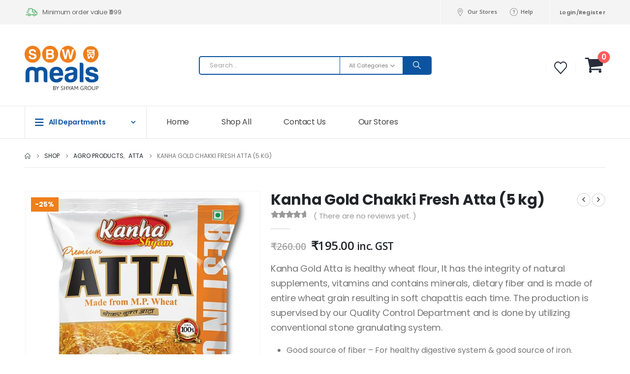

--- FILE ---
content_type: text/html; charset=UTF-8
request_url: https://sbwmeals.com/product/kanha-gold-chakki-fresh-atta-5kg/
body_size: 25138
content:
	<!DOCTYPE html>
	<html class=""  lang="en-US" prefix="og: http://ogp.me/ns# fb: http://ogp.me/ns/fb#">
	<head>
		<meta http-equiv="X-UA-Compatible" content="IE=edge" />
		<meta http-equiv="Content-Type" content="text/html; charset=UTF-8" />
		<meta name="viewport" content="width=device-width, initial-scale=1, minimum-scale=1" />

		<link rel="profile" href="https://gmpg.org/xfn/11" />
		<link rel="pingback" href="https://sbwmeals.com/xmlrpc.php" />
						<script>document.documentElement.className = document.documentElement.className + ' yes-js js_active js'</script>
			<title>Kanha Gold Chakki Fresh Atta (5 kg) &#8211; Your One-Stop Shop for Premium Grocery and Dairy Products</title>
<meta name='robots' content='max-image-preview:large' />
<link rel='dns-prefetch' href='//www.googletagmanager.com' />
<link rel="alternate" type="application/rss+xml" title="Your One-Stop Shop for Premium Grocery and Dairy Products &raquo; Feed" href="https://sbwmeals.com/feed/" />
<link rel="alternate" type="application/rss+xml" title="Your One-Stop Shop for Premium Grocery and Dairy Products &raquo; Comments Feed" href="https://sbwmeals.com/comments/feed/" />
<link rel="alternate" type="application/rss+xml" title="Your One-Stop Shop for Premium Grocery and Dairy Products &raquo; Kanha Gold Chakki Fresh Atta (5 kg) Comments Feed" href="https://sbwmeals.com/product/kanha-gold-chakki-fresh-atta-5kg/feed/" />
<link rel="alternate" title="oEmbed (JSON)" type="application/json+oembed" href="https://sbwmeals.com/wp-json/oembed/1.0/embed?url=https%3A%2F%2Fsbwmeals.com%2Fproduct%2Fkanha-gold-chakki-fresh-atta-5kg%2F" />
<link rel="alternate" title="oEmbed (XML)" type="text/xml+oembed" href="https://sbwmeals.com/wp-json/oembed/1.0/embed?url=https%3A%2F%2Fsbwmeals.com%2Fproduct%2Fkanha-gold-chakki-fresh-atta-5kg%2F&#038;format=xml" />
		<link rel="shortcut icon" href="//sbwmeals.com/wp-content/uploads/2021/09/SBW-Meal-Logo-2.png?x95686" type="image/x-icon" />
				<link rel="apple-touch-icon" href="" />
				<link rel="apple-touch-icon" sizes="120x120" href="" />
				<link rel="apple-touch-icon" sizes="76x76" href="" />
				<link rel="apple-touch-icon" sizes="152x152" href="" />
			<meta name="twitter:card" content="summary_large_image">
	<meta property="twitter:title" content="Kanha Gold Chakki Fresh Atta (5 kg)"/>
	<meta property="og:title" content="Kanha Gold Chakki Fresh Atta (5 kg)"/>
	<meta property="og:type" content="website"/>
	<meta property="og:url" content="https://sbwmeals.com/product/kanha-gold-chakki-fresh-atta-5kg/"/>
	<meta property="og:site_name" content="Your One-Stop Shop for Premium Grocery and Dairy Products"/>
	<meta property="og:description" content=""/>

						<meta property="og:image" content="https://sbwmeals.com/wp-content/uploads/2021/09/Aata.jpg"/>
				<style id='wp-img-auto-sizes-contain-inline-css'>
img:is([sizes=auto i],[sizes^="auto," i]){contain-intrinsic-size:3000px 1500px}
/*# sourceURL=wp-img-auto-sizes-contain-inline-css */
</style>
<link rel='stylesheet' id='wpv_sa_common_style-css' href='https://sbwmeals.com/wp-content/plugins/sms-alert/css/sms_alert_customer_validation_style.css?x95686&amp;ver=3.9.0' media='' />
<link rel='stylesheet' id='berocket_mm_quantity_style-css' href='https://sbwmeals.com/wp-content/plugins/minmax-quantity-for-woocommerce/css/shop.css?x95686&amp;ver=1.3.8.3' media='all' />
<link rel='stylesheet' id='fluentform-elementor-widget-css' href='https://sbwmeals.com/wp-content/plugins/fluentform/assets/css/fluent-forms-elementor-widget.css?x95686&amp;ver=6.1.13' media='all' />
<style id='wp-emoji-styles-inline-css'>

	img.wp-smiley, img.emoji {
		display: inline !important;
		border: none !important;
		box-shadow: none !important;
		height: 1em !important;
		width: 1em !important;
		margin: 0 0.07em !important;
		vertical-align: -0.1em !important;
		background: none !important;
		padding: 0 !important;
	}
/*# sourceURL=wp-emoji-styles-inline-css */
</style>
<link rel='stylesheet' id='wp-block-library-css' href='https://sbwmeals.com/wp-includes/css/dist/block-library/style.min.css?x95686&amp;ver=6.9' media='all' />
<style id='wp-block-library-theme-inline-css'>
.wp-block-audio :where(figcaption){color:#555;font-size:13px;text-align:center}.is-dark-theme .wp-block-audio :where(figcaption){color:#ffffffa6}.wp-block-audio{margin:0 0 1em}.wp-block-code{border:1px solid #ccc;border-radius:4px;font-family:Menlo,Consolas,monaco,monospace;padding:.8em 1em}.wp-block-embed :where(figcaption){color:#555;font-size:13px;text-align:center}.is-dark-theme .wp-block-embed :where(figcaption){color:#ffffffa6}.wp-block-embed{margin:0 0 1em}.blocks-gallery-caption{color:#555;font-size:13px;text-align:center}.is-dark-theme .blocks-gallery-caption{color:#ffffffa6}:root :where(.wp-block-image figcaption){color:#555;font-size:13px;text-align:center}.is-dark-theme :root :where(.wp-block-image figcaption){color:#ffffffa6}.wp-block-image{margin:0 0 1em}.wp-block-pullquote{border-bottom:4px solid;border-top:4px solid;color:currentColor;margin-bottom:1.75em}.wp-block-pullquote :where(cite),.wp-block-pullquote :where(footer),.wp-block-pullquote__citation{color:currentColor;font-size:.8125em;font-style:normal;text-transform:uppercase}.wp-block-quote{border-left:.25em solid;margin:0 0 1.75em;padding-left:1em}.wp-block-quote cite,.wp-block-quote footer{color:currentColor;font-size:.8125em;font-style:normal;position:relative}.wp-block-quote:where(.has-text-align-right){border-left:none;border-right:.25em solid;padding-left:0;padding-right:1em}.wp-block-quote:where(.has-text-align-center){border:none;padding-left:0}.wp-block-quote.is-large,.wp-block-quote.is-style-large,.wp-block-quote:where(.is-style-plain){border:none}.wp-block-search .wp-block-search__label{font-weight:700}.wp-block-search__button{border:1px solid #ccc;padding:.375em .625em}:where(.wp-block-group.has-background){padding:1.25em 2.375em}.wp-block-separator.has-css-opacity{opacity:.4}.wp-block-separator{border:none;border-bottom:2px solid;margin-left:auto;margin-right:auto}.wp-block-separator.has-alpha-channel-opacity{opacity:1}.wp-block-separator:not(.is-style-wide):not(.is-style-dots){width:100px}.wp-block-separator.has-background:not(.is-style-dots){border-bottom:none;height:1px}.wp-block-separator.has-background:not(.is-style-wide):not(.is-style-dots){height:2px}.wp-block-table{margin:0 0 1em}.wp-block-table td,.wp-block-table th{word-break:normal}.wp-block-table :where(figcaption){color:#555;font-size:13px;text-align:center}.is-dark-theme .wp-block-table :where(figcaption){color:#ffffffa6}.wp-block-video :where(figcaption){color:#555;font-size:13px;text-align:center}.is-dark-theme .wp-block-video :where(figcaption){color:#ffffffa6}.wp-block-video{margin:0 0 1em}:root :where(.wp-block-template-part.has-background){margin-bottom:0;margin-top:0;padding:1.25em 2.375em}
/*# sourceURL=/wp-includes/css/dist/block-library/theme.min.css */
</style>
<style id='classic-theme-styles-inline-css'>
/*! This file is auto-generated */
.wp-block-button__link{color:#fff;background-color:#32373c;border-radius:9999px;box-shadow:none;text-decoration:none;padding:calc(.667em + 2px) calc(1.333em + 2px);font-size:1.125em}.wp-block-file__button{background:#32373c;color:#fff;text-decoration:none}
/*# sourceURL=/wp-includes/css/classic-themes.min.css */
</style>
<link rel='stylesheet' id='jquery-selectBox-css' href='https://sbwmeals.com/wp-content/plugins/yith-woocommerce-wishlist/assets/css/jquery.selectBox.css?x95686&amp;ver=1.2.0' media='all' />
<link rel='stylesheet' id='woocommerce_prettyPhoto_css-css' href='//sbwmeals.com/wp-content/plugins/woocommerce/assets/css/prettyPhoto.css?x95686&amp;ver=3.1.6' media='all' />
<link rel='stylesheet' id='yith-wcwl-main-css' href='https://sbwmeals.com/wp-content/plugins/yith-woocommerce-wishlist/assets/css/style.css?x95686&amp;ver=4.11.0' media='all' />
<style id='yith-wcwl-main-inline-css'>
 :root { --add-to-wishlist-icon-color: #222529; --added-to-wishlist-icon-color: #ef7f1a; --rounded-corners-radius: 16px; --add-to-cart-rounded-corners-radius: 16px; --color-headers-background: #F4F4F4; --feedback-duration: 3s } 
 :root { --add-to-wishlist-icon-color: #222529; --added-to-wishlist-icon-color: #ef7f1a; --rounded-corners-radius: 16px; --add-to-cart-rounded-corners-radius: 16px; --color-headers-background: #F4F4F4; --feedback-duration: 3s } 
/*# sourceURL=yith-wcwl-main-inline-css */
</style>
<style id='global-styles-inline-css'>
:root{--wp--preset--aspect-ratio--square: 1;--wp--preset--aspect-ratio--4-3: 4/3;--wp--preset--aspect-ratio--3-4: 3/4;--wp--preset--aspect-ratio--3-2: 3/2;--wp--preset--aspect-ratio--2-3: 2/3;--wp--preset--aspect-ratio--16-9: 16/9;--wp--preset--aspect-ratio--9-16: 9/16;--wp--preset--color--black: #000000;--wp--preset--color--cyan-bluish-gray: #abb8c3;--wp--preset--color--white: #ffffff;--wp--preset--color--pale-pink: #f78da7;--wp--preset--color--vivid-red: #cf2e2e;--wp--preset--color--luminous-vivid-orange: #ff6900;--wp--preset--color--luminous-vivid-amber: #fcb900;--wp--preset--color--light-green-cyan: #7bdcb5;--wp--preset--color--vivid-green-cyan: #00d084;--wp--preset--color--pale-cyan-blue: #8ed1fc;--wp--preset--color--vivid-cyan-blue: #0693e3;--wp--preset--color--vivid-purple: #9b51e0;--wp--preset--color--primary: var(--porto-primary-color);--wp--preset--color--secondary: var(--porto-secondary-color);--wp--preset--color--tertiary: var(--porto-tertiary-color);--wp--preset--color--quaternary: var(--porto-quaternary-color);--wp--preset--color--dark: var(--porto-dark-color);--wp--preset--color--light: var(--porto-light-color);--wp--preset--color--primary-hover: var(--porto-primary-light-5);--wp--preset--gradient--vivid-cyan-blue-to-vivid-purple: linear-gradient(135deg,rgb(6,147,227) 0%,rgb(155,81,224) 100%);--wp--preset--gradient--light-green-cyan-to-vivid-green-cyan: linear-gradient(135deg,rgb(122,220,180) 0%,rgb(0,208,130) 100%);--wp--preset--gradient--luminous-vivid-amber-to-luminous-vivid-orange: linear-gradient(135deg,rgb(252,185,0) 0%,rgb(255,105,0) 100%);--wp--preset--gradient--luminous-vivid-orange-to-vivid-red: linear-gradient(135deg,rgb(255,105,0) 0%,rgb(207,46,46) 100%);--wp--preset--gradient--very-light-gray-to-cyan-bluish-gray: linear-gradient(135deg,rgb(238,238,238) 0%,rgb(169,184,195) 100%);--wp--preset--gradient--cool-to-warm-spectrum: linear-gradient(135deg,rgb(74,234,220) 0%,rgb(151,120,209) 20%,rgb(207,42,186) 40%,rgb(238,44,130) 60%,rgb(251,105,98) 80%,rgb(254,248,76) 100%);--wp--preset--gradient--blush-light-purple: linear-gradient(135deg,rgb(255,206,236) 0%,rgb(152,150,240) 100%);--wp--preset--gradient--blush-bordeaux: linear-gradient(135deg,rgb(254,205,165) 0%,rgb(254,45,45) 50%,rgb(107,0,62) 100%);--wp--preset--gradient--luminous-dusk: linear-gradient(135deg,rgb(255,203,112) 0%,rgb(199,81,192) 50%,rgb(65,88,208) 100%);--wp--preset--gradient--pale-ocean: linear-gradient(135deg,rgb(255,245,203) 0%,rgb(182,227,212) 50%,rgb(51,167,181) 100%);--wp--preset--gradient--electric-grass: linear-gradient(135deg,rgb(202,248,128) 0%,rgb(113,206,126) 100%);--wp--preset--gradient--midnight: linear-gradient(135deg,rgb(2,3,129) 0%,rgb(40,116,252) 100%);--wp--preset--font-size--small: 13px;--wp--preset--font-size--medium: 20px;--wp--preset--font-size--large: 36px;--wp--preset--font-size--x-large: 42px;--wp--preset--spacing--20: 0.44rem;--wp--preset--spacing--30: 0.67rem;--wp--preset--spacing--40: 1rem;--wp--preset--spacing--50: 1.5rem;--wp--preset--spacing--60: 2.25rem;--wp--preset--spacing--70: 3.38rem;--wp--preset--spacing--80: 5.06rem;--wp--preset--shadow--natural: 6px 6px 9px rgba(0, 0, 0, 0.2);--wp--preset--shadow--deep: 12px 12px 50px rgba(0, 0, 0, 0.4);--wp--preset--shadow--sharp: 6px 6px 0px rgba(0, 0, 0, 0.2);--wp--preset--shadow--outlined: 6px 6px 0px -3px rgb(255, 255, 255), 6px 6px rgb(0, 0, 0);--wp--preset--shadow--crisp: 6px 6px 0px rgb(0, 0, 0);}:where(.is-layout-flex){gap: 0.5em;}:where(.is-layout-grid){gap: 0.5em;}body .is-layout-flex{display: flex;}.is-layout-flex{flex-wrap: wrap;align-items: center;}.is-layout-flex > :is(*, div){margin: 0;}body .is-layout-grid{display: grid;}.is-layout-grid > :is(*, div){margin: 0;}:where(.wp-block-columns.is-layout-flex){gap: 2em;}:where(.wp-block-columns.is-layout-grid){gap: 2em;}:where(.wp-block-post-template.is-layout-flex){gap: 1.25em;}:where(.wp-block-post-template.is-layout-grid){gap: 1.25em;}.has-black-color{color: var(--wp--preset--color--black) !important;}.has-cyan-bluish-gray-color{color: var(--wp--preset--color--cyan-bluish-gray) !important;}.has-white-color{color: var(--wp--preset--color--white) !important;}.has-pale-pink-color{color: var(--wp--preset--color--pale-pink) !important;}.has-vivid-red-color{color: var(--wp--preset--color--vivid-red) !important;}.has-luminous-vivid-orange-color{color: var(--wp--preset--color--luminous-vivid-orange) !important;}.has-luminous-vivid-amber-color{color: var(--wp--preset--color--luminous-vivid-amber) !important;}.has-light-green-cyan-color{color: var(--wp--preset--color--light-green-cyan) !important;}.has-vivid-green-cyan-color{color: var(--wp--preset--color--vivid-green-cyan) !important;}.has-pale-cyan-blue-color{color: var(--wp--preset--color--pale-cyan-blue) !important;}.has-vivid-cyan-blue-color{color: var(--wp--preset--color--vivid-cyan-blue) !important;}.has-vivid-purple-color{color: var(--wp--preset--color--vivid-purple) !important;}.has-black-background-color{background-color: var(--wp--preset--color--black) !important;}.has-cyan-bluish-gray-background-color{background-color: var(--wp--preset--color--cyan-bluish-gray) !important;}.has-white-background-color{background-color: var(--wp--preset--color--white) !important;}.has-pale-pink-background-color{background-color: var(--wp--preset--color--pale-pink) !important;}.has-vivid-red-background-color{background-color: var(--wp--preset--color--vivid-red) !important;}.has-luminous-vivid-orange-background-color{background-color: var(--wp--preset--color--luminous-vivid-orange) !important;}.has-luminous-vivid-amber-background-color{background-color: var(--wp--preset--color--luminous-vivid-amber) !important;}.has-light-green-cyan-background-color{background-color: var(--wp--preset--color--light-green-cyan) !important;}.has-vivid-green-cyan-background-color{background-color: var(--wp--preset--color--vivid-green-cyan) !important;}.has-pale-cyan-blue-background-color{background-color: var(--wp--preset--color--pale-cyan-blue) !important;}.has-vivid-cyan-blue-background-color{background-color: var(--wp--preset--color--vivid-cyan-blue) !important;}.has-vivid-purple-background-color{background-color: var(--wp--preset--color--vivid-purple) !important;}.has-black-border-color{border-color: var(--wp--preset--color--black) !important;}.has-cyan-bluish-gray-border-color{border-color: var(--wp--preset--color--cyan-bluish-gray) !important;}.has-white-border-color{border-color: var(--wp--preset--color--white) !important;}.has-pale-pink-border-color{border-color: var(--wp--preset--color--pale-pink) !important;}.has-vivid-red-border-color{border-color: var(--wp--preset--color--vivid-red) !important;}.has-luminous-vivid-orange-border-color{border-color: var(--wp--preset--color--luminous-vivid-orange) !important;}.has-luminous-vivid-amber-border-color{border-color: var(--wp--preset--color--luminous-vivid-amber) !important;}.has-light-green-cyan-border-color{border-color: var(--wp--preset--color--light-green-cyan) !important;}.has-vivid-green-cyan-border-color{border-color: var(--wp--preset--color--vivid-green-cyan) !important;}.has-pale-cyan-blue-border-color{border-color: var(--wp--preset--color--pale-cyan-blue) !important;}.has-vivid-cyan-blue-border-color{border-color: var(--wp--preset--color--vivid-cyan-blue) !important;}.has-vivid-purple-border-color{border-color: var(--wp--preset--color--vivid-purple) !important;}.has-vivid-cyan-blue-to-vivid-purple-gradient-background{background: var(--wp--preset--gradient--vivid-cyan-blue-to-vivid-purple) !important;}.has-light-green-cyan-to-vivid-green-cyan-gradient-background{background: var(--wp--preset--gradient--light-green-cyan-to-vivid-green-cyan) !important;}.has-luminous-vivid-amber-to-luminous-vivid-orange-gradient-background{background: var(--wp--preset--gradient--luminous-vivid-amber-to-luminous-vivid-orange) !important;}.has-luminous-vivid-orange-to-vivid-red-gradient-background{background: var(--wp--preset--gradient--luminous-vivid-orange-to-vivid-red) !important;}.has-very-light-gray-to-cyan-bluish-gray-gradient-background{background: var(--wp--preset--gradient--very-light-gray-to-cyan-bluish-gray) !important;}.has-cool-to-warm-spectrum-gradient-background{background: var(--wp--preset--gradient--cool-to-warm-spectrum) !important;}.has-blush-light-purple-gradient-background{background: var(--wp--preset--gradient--blush-light-purple) !important;}.has-blush-bordeaux-gradient-background{background: var(--wp--preset--gradient--blush-bordeaux) !important;}.has-luminous-dusk-gradient-background{background: var(--wp--preset--gradient--luminous-dusk) !important;}.has-pale-ocean-gradient-background{background: var(--wp--preset--gradient--pale-ocean) !important;}.has-electric-grass-gradient-background{background: var(--wp--preset--gradient--electric-grass) !important;}.has-midnight-gradient-background{background: var(--wp--preset--gradient--midnight) !important;}.has-small-font-size{font-size: var(--wp--preset--font-size--small) !important;}.has-medium-font-size{font-size: var(--wp--preset--font-size--medium) !important;}.has-large-font-size{font-size: var(--wp--preset--font-size--large) !important;}.has-x-large-font-size{font-size: var(--wp--preset--font-size--x-large) !important;}
:where(.wp-block-post-template.is-layout-flex){gap: 1.25em;}:where(.wp-block-post-template.is-layout-grid){gap: 1.25em;}
:where(.wp-block-term-template.is-layout-flex){gap: 1.25em;}:where(.wp-block-term-template.is-layout-grid){gap: 1.25em;}
:where(.wp-block-columns.is-layout-flex){gap: 2em;}:where(.wp-block-columns.is-layout-grid){gap: 2em;}
:root :where(.wp-block-pullquote){font-size: 1.5em;line-height: 1.6;}
/*# sourceURL=global-styles-inline-css */
</style>
<link rel='stylesheet' id='photoswipe-css' href='https://sbwmeals.com/wp-content/plugins/woocommerce/assets/css/photoswipe/photoswipe.min.css?x95686&amp;ver=10.4.3' media='all' />
<link rel='stylesheet' id='photoswipe-default-skin-css' href='https://sbwmeals.com/wp-content/plugins/woocommerce/assets/css/photoswipe/default-skin/default-skin.min.css?x95686&amp;ver=10.4.3' media='all' />
<style id='woocommerce-inline-inline-css'>
.woocommerce form .form-row .required { visibility: visible; }
/*# sourceURL=woocommerce-inline-inline-css */
</style>
<link rel='stylesheet' id='sa-login-css-css' href='https://sbwmeals.com/wp-content/plugins/sms-alert/css/sms_alert_customer_validation_style.css?x95686&amp;ver=3.9.0' media='' />
<link rel='stylesheet' id='porto-fs-progress-bar-css' href='https://sbwmeals.com/wp-content/themes/porto/inc/lib/woocommerce-shipping-progress-bar/shipping-progress-bar.css?x95686&amp;ver=7.7.2' media='all' />
<link rel='stylesheet' id='porto-css-vars-css' href='https://sbwmeals.com/wp-content/uploads/porto_styles/theme_css_vars.css?x95686&amp;ver=7.7.2' media='all' />
<link rel='stylesheet' id='bootstrap-css' href='https://sbwmeals.com/wp-content/uploads/porto_styles/bootstrap.css?x95686&amp;ver=7.7.2' media='all' />
<link rel='stylesheet' id='porto-plugins-css' href='https://sbwmeals.com/wp-content/themes/porto/css/plugins.css?x95686&amp;ver=7.7.2' media='all' />
<link rel='stylesheet' id='porto-theme-css' href='https://sbwmeals.com/wp-content/themes/porto/css/theme.css?x95686&amp;ver=7.7.2' media='all' />
<link rel='stylesheet' id='porto-widget-text-css' href='https://sbwmeals.com/wp-content/themes/porto/css/part/widget-text.css?x95686&amp;ver=7.7.2' media='all' />
<link rel='stylesheet' id='porto-widget-follow-us-css' href='https://sbwmeals.com/wp-content/themes/porto/css/part/widget-follow-us.css?x95686&amp;ver=7.7.2' media='all' />
<link rel='stylesheet' id='porto-blog-legacy-css' href='https://sbwmeals.com/wp-content/themes/porto/css/part/blog-legacy.css?x95686&amp;ver=7.7.2' media='all' />
<link rel='stylesheet' id='porto-side-menu-css' href='https://sbwmeals.com/wp-content/themes/porto/css/part/side-accordion.css?x95686&amp;ver=7.7.2' media='all' />
<link rel='stylesheet' id='porto-header-shop-css' href='https://sbwmeals.com/wp-content/themes/porto/css/part/header-shop.css?x95686&amp;ver=7.7.2' media='all' />
<link rel='stylesheet' id='porto-header-legacy-css' href='https://sbwmeals.com/wp-content/themes/porto/css/part/header-legacy.css?x95686&amp;ver=7.7.2' media='all' />
<link rel='stylesheet' id='porto-footer-legacy-css' href='https://sbwmeals.com/wp-content/themes/porto/css/part/footer-legacy.css?x95686&amp;ver=7.7.2' media='all' />
<link rel='stylesheet' id='porto-side-nav-panel-css' href='https://sbwmeals.com/wp-content/themes/porto/css/part/side-nav-panel.css?x95686&amp;ver=7.7.2' media='all' />
<link rel='stylesheet' id='porto-media-mobile-sidebar-css' href='https://sbwmeals.com/wp-content/themes/porto/css/part/media-mobile-sidebar.css?x95686&amp;ver=7.7.2' media='(max-width:991px)' />
<link rel='stylesheet' id='porto-shortcodes-css' href='https://sbwmeals.com/wp-content/uploads/porto_styles/shortcodes.css?x95686&amp;ver=7.7.2' media='all' />
<link rel='stylesheet' id='porto-theme-shop-css' href='https://sbwmeals.com/wp-content/themes/porto/css/theme_shop.css?x95686&amp;ver=7.7.2' media='all' />
<link rel='stylesheet' id='porto-only-product-css' href='https://sbwmeals.com/wp-content/themes/porto/css/part/only-product.css?x95686&amp;ver=7.7.2' media='all' />
<link rel='stylesheet' id='porto-shop-legacy-css' href='https://sbwmeals.com/wp-content/themes/porto/css/part/shop-legacy.css?x95686&amp;ver=7.7.2' media='all' />
<link rel='stylesheet' id='porto-shop-sidebar-base-css' href='https://sbwmeals.com/wp-content/themes/porto/css/part/shop-sidebar-base.css?x95686&amp;ver=7.7.2' media='all' />
<link rel='stylesheet' id='porto-theme-elementor-css' href='https://sbwmeals.com/wp-content/themes/porto/css/theme_elementor.css?x95686&amp;ver=7.7.2' media='all' />
<link rel='stylesheet' id='porto-dynamic-style-css' href='https://sbwmeals.com/wp-content/uploads/porto_styles/dynamic_style.css?x95686&amp;ver=7.7.2' media='all' />
<link rel='stylesheet' id='porto-type-builder-css' href='https://sbwmeals.com/wp-content/plugins/porto-functionality/builders/assets/type-builder.css?x95686&amp;ver=3.7.2' media='all' />
<link rel='stylesheet' id='porto-account-login-style-css' href='https://sbwmeals.com/wp-content/themes/porto/css/theme/shop/login-style/account-login.css?x95686&amp;ver=7.7.2' media='all' />
<link rel='stylesheet' id='porto-theme-woopage-css' href='https://sbwmeals.com/wp-content/themes/porto/css/theme/shop/other/woopage.css?x95686&amp;ver=7.7.2' media='all' />
<link rel='stylesheet' id='porto-style-css' href='https://sbwmeals.com/wp-content/themes/porto/style.css?x95686&amp;ver=7.7.2' media='all' />
<style id='porto-style-inline-css'>
.side-header-narrow-bar-logo{max-width:60px}@media (min-width:992px){}.page-top ul.breadcrumb > li.home{display:inline-block}.page-top ul.breadcrumb > li.home a{position:relative;width:1em;text-indent:-9999px}.page-top ul.breadcrumb > li.home a:after{content:"\e883";font-family:'porto';float:left;text-indent:0}.product-images .img-thumbnail .inner,.product-images .img-thumbnail .inner img{-webkit-transform:none;transform:none}.sticky-product{position:fixed;top:0;left:0;width:100%;z-index:1001;background-color:#fff;box-shadow:0 3px 5px rgba(0,0,0,0.08);padding:15px 0}.sticky-product.pos-bottom{top:auto;bottom:var(--porto-icon-menus-mobile,0);box-shadow:0 -3px 5px rgba(0,0,0,0.08)}.sticky-product .container{display:-ms-flexbox;display:flex;-ms-flex-align:center;align-items:center;-ms-flex-wrap:wrap;flex-wrap:wrap}.sticky-product .sticky-image{max-width:60px;margin-right:15px}.sticky-product .add-to-cart{-ms-flex:1;flex:1;text-align:right;margin-top:5px}.sticky-product .product-name{font-size:16px;font-weight:600;line-height:inherit;margin-bottom:0}.sticky-product .sticky-detail{line-height:1.5;display:-ms-flexbox;display:flex}.sticky-product .star-rating{margin:5px 15px;font-size:1em}.sticky-product .availability{padding-top:2px}.sticky-product .sticky-detail .price{font-family:Poppins,Open Sans,sans-serif;font-weight:400;margin-bottom:0;font-size:1.3em;line-height:1.5}.sticky-product.pos-top:not(.hide){top:0;opacity:1;visibility:visible;transform:translate3d( 0,0,0 )}.sticky-product.pos-top.scroll-down{opacity:0 !important;visibility:hidden;transform:translate3d( 0,-100%,0 )}.sticky-product.sticky-ready{transition:left .3s,visibility 0.3s,opacity 0.3s,transform 0.3s,top 0.3s ease}.sticky-product .quantity.extra-type{display:none}@media (min-width:992px){body.single-product .sticky-product .container{padding-left:calc(var(--porto-grid-gutter-width) / 2);padding-right:calc(var(--porto-grid-gutter-width) / 2)}}.sticky-product .container{padding-left:var(--porto-fluid-spacing);padding-right:var(--porto-fluid-spacing)}@media (max-width:768px){.sticky-product .sticky-image,.sticky-product .sticky-detail,.sticky-product{display:none}.sticky-product.show-mobile{display:block;padding-top:10px;padding-bottom:10px}.sticky-product.show-mobile .add-to-cart{margin-top:0}.sticky-product.show-mobile .single_add_to_cart_button{margin:0;width:100%}}.ml-n-1{margin-left:-.1rem}.ml-n-2{margin-left:-.2rem}.mr-n-4{margin-right:-.4rem}.rounded{border-radius:6px !important}.custom-font,.custom-font h2{font-family:Segoe Script}.m-t-lg-xl{margin-top:40px !important}.woo-page-header{border-top:1px solid #e7e7e7}.wel-msg i{font-size:23.68px;color:#4dae65}#header .header-top .separator{height:50px;border-color:#fff}#header .share-links{margin-left:23px}#header .share-links a{width:25px;height:25px;margin:0 5px;font-size:1rem}#header .share-facebook{margin-right:0 !important}#header .searchform{max-width:680px;width:100%;margin-top:-10px;font-size:11px;border-width:2px;border-radius:5px}#header .searchform .selectric{padding-right:6px;padding-left:10px}#header .searchform .selectric,#header .searchform select{border-left-width:0;margin-right:0}#header .searchform button{padding:0 20.5px;background-color:#0c54a0}#header .searchform.searchform-cats input{width:100%;padding-left:20px;font-size:13px}#header .searchform select,#header .searchform button,#header .searchform .selectric .label,#header .searchform input{height:46px;line-height:46px}#header .logo{margin-right:7.2rem}#mini-cart{margin-top:-13px;margin-left:12px}#header:not(.sticky-header) .header-bottom{border-top:1px solid #e7e7e7}#main-toggle-menu .menu-title:hover{background-color:#0c54a0;color:#fff}#main-toggle-menu .menu-title{padding:22px 83px 22px 20px;background-color:#fff;color:#0c54a0;border-left:1px solid;border-right:1px solid;border-color:#e7e7e7;font-size:14px;font-weight:600;text-transform:none;letter-spacing:-.025em}#main-toggle-menu .toggle-menu-wrap{width:117%;box-shadow:0 29px 29px rgba(0,0,0,0.1)}#main-toggle-menu .menu-title .toggle{margin-right:10px;font-size:20px;vertical-align:middle}#menu-main-menu > li{display:flex;padding:8px 5px 0;border-top:1px solid #e7e7e7}#menu-main-menu > li>a{width:75%;border-width:0}#menu-main-menu > li .arrow{position:static;margin-top:1px}#menu-main-menu li i{font-size:18px;vertical-align:middle}#menu-main-menu .popup>.inner{border-top-width:0;border-radius:0}#menu-main-menu .inner>.sub-menu{flex-wrap:wrap}#header .info-item a{font-weight:700;letter-spacing:-.025em;display:inline-flex;align-items:center;vertical-align:middle}.mega-menu .tip{text-transform:uppercase}.menu-title:after{content:'\e81c';font-family:"porto";position:absolute;right:1.4rem}.searchform-fields span.text{width:100%;max-width:490px}.header-main .header-left,.searchform-popup{flex:1}*:not(#side-nav-panel):not(.product-share)>.share-links>.share-facebook,*:not(#side-nav-panel):not(.product-share)>.share-links>.share-twitter{float:right}.top-menu{margin-left:5px;margin-right:8px}.top-menu .menu-item a{display:inline-flex;align-items:center;margin:0 12px}.top-menu .menu-item i{margin-right:5px;font-size:16px}.top-menu,ul.products li.product-col .price{font-family:"Open Sans",sans-serif}.currency-switcher a,.view-switcher a{font-weight:400 !important;text-transform:uppercase !important}.view-switcher{margin-right:13px;margin-left:10px}.view-switcher i,.porto-block>p,.menu-block>a,.menu-block p,.flash-deals .add-links-wrap,.flash-deals .category-list,.custom-deal .onsale,.post-slide .post-meta{display:none !important}.side-nav-wrap .sidebar-menu > li.menu-item:hover{background-color:#f4f4f4}.sidebar-menu li.menu-item{position:static}.sidebar-menu > li.menu-item .popup:before{content:none}.banner-container sup{font-size:33%;font-weight:700;color:#222529;top:-1.3em;margin-right:16px;letter-spacing:-0.03em}.sale-text::before{content:'';position:absolute;top:9px;left:-7px;right:0;bottom:11px;width:2.34722em;background-color:#222529;z-index:-1;transform:rotate(-2deg)}.custom-text-1{font-size:2.5em;right:0.4rem;bottom:0}.custom-text-2{color:#ee8379;font-size:1.625em;right:1.2rem;bottom:0.7rem;transform:rotate(-30deg)}.custom-text-3{font-size:1.601875em;right:1.68552em;bottom:-0.6rem}.custom-text-1,.custom-text-3{color:#4dae65;transform:rotate(-30deg)}.d-menu-lg-none > a{display:none !important}.sidebar-menu .wide .popup>.inner{padding:30px}.menu-item.sub > a > i{display:block;font-size:3.5rem !important;color:#ccc}.menu-item.sub > a > i:before{margin:1.5rem 0}.side-menu-sub-title > a{font-size:.875rem !important;color:#222529 !important;padding-top:0 !important;padding-bottom:5px !important}.side-menu-sub-title > a,.sidebar-menu .wide li.sub > a{text-transform:uppercase;font-weight:700}.sidebar-menu li.side-menu-sub-title:not(:first-child){margin-top:30px}.side-nav-wrap .sidebar-menu .wide li.menu-item li.menu-item > a:hover{background:none;text-decoration:underline !important}.sidebar-menu .wide li.sub li.menu-item>ul.sub-menu{padding-left:0}.side-nav-wrap .sidebar-menu .wide.menu-section-dark li.menu-item li.menu-item > a{color:#bcbdbd}.menu-section-dark .side-menu-sub-title > a{color:#fff !important}#mini-cart .cart-subtotal{font-size:11px;line-height:1;letter-spacing:-.025em;color:#777;font-weight:400;margin-left:16px}#mini-cart .cart-price{color:#ee8379;font-size:15px;font-weight:600}.page-top .container:after{content:'';display:block;border-bottom:1px solid #e7e7e7;margin-top:12px}.page-header-7 .container:after{content:none}.resp-tabs-list li:last-child{border-radius:0}.porto-ibanner{margin-bottom:0}#main-toggle-menu .toggle-menu-wrap>ul,.product-image{border-width:0}.intro-carousel .owl-nav{left:50%;transform:translateX(-50%)}.star-rating{font-size:14px;letter-spacing:-0.125em;width:72px}ul.products li.product-col .price,ul.products li.product-col h3{letter-spacing:.005em}ul.products li.product-col h3{position:relative;color:#222329}.owl-carousel.show-nav-middle .owl-nav button:hover{background-color:#4dae65;border-color:#4dae65;color:#fff}.has-box-shadow .owl-carousel .owl-stage-outer::before,.has-box-shadow .owl-carousel .owl-stage-outer::after{content:'';position:absolute;top:0;height:100%;box-shadow:0 0 100px 140px rgba(255,255,255,0.6)}.has-box-shadow .owl-carousel .owl-stage-outer::before{left:0;z-index:2}.has-box-shadow .owl-carousel .owl-stage-outer::after{right:0}.owl-carousel.show-nav-middle .owl-nav .owl-next{right:-45px}.owl-carousel.show-nav-middle .owl-nav .owl-prev{left:-45px}.owl-carousel.show-nav-middle .owl-nav .owl-next,.owl-carousel.show-nav-middle .owl-nav .owl-prev{width:40px;height:80px;font-size:26px;color:#4dae65;background-color:#fff;border:1px solid #e9e9e9;transition:background-color .3s,color .3s}.category-container .products .product-category .thumb-info-title{padding-left:2rem}.category-container .products .sub-title{text-transform:none;font-size:18px;letter-spacing:-.025em !important;line-height:26px;font-weight:600 !important}.category-container .products .thumb-info-type{font-size:13px;letter-spacing:-.02em;line-height:22px;text-transform:none}.filter-products.show-category .products-filter{max-width:100%;flex-basis:100%;margin-bottom:20px;border-width:0}.filter-products.show-category .product-categories a::before{content:none !important}.filter-products.show-category .product-categories a{padding:7px 24px;margin:0 5px;border-radius:7px;color:#222529;font-size:13px;font-weight:600;letter-spacing:-.02em;line-height:22px;box-shadow:0 0 0 1px #e9e9e9;transition:border-width .3s,border-color .3s}.filter-products.show-category .product-categories a:hover,.filter-products.show-category .product-categories .current a{color:#4dae65 !important;box-shadow:0 0 0 2px #4dae65}.filter-products.show-category .products-filter+div{max-width:100%;flex-basis:100%;padding:0 15px}.filter-products .product-categories{display:flex;flex-wrap:wrap}.filter-products{padding:30px 0 27px 17px}.filter-products .products-filter h4{display:none}.special-products{padding:40px 33px 23px;border:2px solid #ee8379}.flash-text{position:absolute;top:2.5rem;z-index:3;left:calc( 50% + 10px );transform:translateX(-50%)}.flash-deals .sale-product-daily-deal{bottom:-41px;border-radius:30px}.flash-deals .product-content{margin-top:-99px;padding-bottom:3rem !important}.flash-deals .price{position:relative}.flash-deals .product-image img{min-height:300px}.offer-product{padding:45px 40px;border:2px solid #4dae65}.offer-product .sale-product-daily-deal{top:0;bottom:auto;max-width:300px}.offer-product .product-content{margin-top:-38px}.offer-product .inner img{margin-top:26px}.offer-product .products li.product-col h3{font-size:20px}.offer-product .add_to_cart_button{padding-left:45px;height:56px;line-height:56px;padding-right:45px;font-size:14px;border-radius:7px}.offer-product .add_to_cart_button::before{font-size:24px !important;font-weight:300 !important}.offer-product .quickview,.offer-product .yith-wcwl-add-to-wishlist a{height:56px;line-height:56px}.offer-product .add-links-wrap{margin-top:46px}.custom-deal .sale-product-daily-deal{padding:8px 0;margin-left:auto;margin-right:auto;color:#444}.custom-deal .products .sale-product-daily-deal::before{background-color:#f4f4f4;border-radius:30px}.custom-deal .products li.product:hover .product-image{box-shadow:none}.custom-deal .product-image:hover{z-index:0}.custom-deal .products .sale-product-daily-deal .porto_countdown-amount,.custom-deal .products .sale-product-daily-deal .porto_countdown-period{font-size:15px;font-weight:800;letter-spacing:.025em;line-height:26px}.custom-deal .products .sale-product-daily-deal .daily-deal-title{color:#444;letter-spacing:.025em}.post-slide .post-image{margin-bottom:14px !important}.post-carousel .post-slide .post-item span.cat-names{font-size:10px;font-weight:400;font-family:"Open Sans";letter-spacing:.005em}.post-slide h3{font-size:20px;font-family:Poppins;font-weight:600;margin-top:2px;margin-bottom:2px !important}.post-slide .post-excerpt{letter-spacing:-0.025em;color:#777}.brands-carousel .elementor-image img{margin:0 auto}.widget-subscribe > .email{width:calc( 100% - 215px - 17px);max-width:729px;margin-right:17px}.widget-subscribe .wpcf7-email{padding:15px;border:2px solid #bebebe}.widget-subscribe .wpcf7-submit{min-width:215px;max-height:53px;font-size:14px;font-weight:600;letter-spacing:-.05em;padding:14px}.widget .tagcloud a{font-size:14px !important;text-transform:uppercase;color:#fff;background:#272723;padding:12px 22px;border:none;border-radius:3px;letter-spacing:.05em}#footer .widget-title{font-size:15px}#footer .footer-main > .container{padding-top:3.7rem;padding-bottom:1rem}#footer .share-links{max-width:145px}#footer .share-instagram{margin-left:0 !important}#footer .share-links a{width:40px;height:40px;margin:8px 5px -5px;box-shadow:none;border:1px solid #e7e7e7}#footer .share-links a:hover{border-color:transparent}#footer .footer-bottom{padding:0 0 54px}#footer .footer-bottom .footer-center{padding-top:24px;border-top:1px solid #e7e7e7}.widget.widget_text li{margin-bottom:14px;font-size:13px}.footer-copyright{font-size:13px;letter-spacing:-.025em}@media (min-width:1440px){.container,.elementor-section.elementor-section-boxed > .elementor-container{max-width:1440px}}@media (min-width:992px) and (max-width:1440px){.container{max-width:none;padding:0 50px 0 50px}.elementor-section.elementor-top-section:not(.elementor-section-full_width) > .elementor-container{max-width:none}.child-no-padding > .elementor-container{padding:0 20 20 0 !important}.header-bottom .custom-html{display:none}}@media(max-width:1219px){.category-container .owl-carousel.show-nav-middle .owl-nav .owl-next{right:20px}.category-container .owl-carousel.show-nav-middle .owl-nav .owl-prev{left:20px}}@media (max-width:991px){#mini-cart,#header .my-wishlist{margin-top:4px}#mini-cart{margin-left:16px}#header .logo{margin-right:0}#header .header-top .custom-html,#header .header-top .separator{display:none}#header .header-main .my-account,#header .header-main .my-wishlist{font-size:30px;color:#282d3b}.offer-product{padding-left:20px;padding-right:20px}.owl-carousel.show-nav-middle .owl-nav .owl-next{right:-40px}.owl-carousel.show-nav-middle .owl-nav .owl-prev{left:-40px}#side-nav-panel .bgimg-none{background-image:none !important}.d-menu-lg-none > a{display:block !important}.side-menu-sub-title > a{color:#fff !important}.m-t-lg-xl{margin-top:0 !important}.feature-box-container .porto-sicon-box{justify-content:center}}@media (max-width:767px){.filter-products.show-category .product-categories a{margin:0 0 15px}.cart-popup{margin-right:0}.has-box-shadow .owl-carousel .owl-stage-outer::before,.has-box-shadow .owl-carousel .owl-stage-outer::after{opacity:0}}@media (max-width:575px){.widget-subscribe > .email{width:calc( 50% - 17px )}.widget-subscribe .wpcf7-submit{width:50%;min-width:1px}.porto-ibanner-layer h2{white-space:nowrap;line-height:1.1 !important}#mini-cart .cart-subtotal{display:none}#header .my-account{margin-left:5px}#mini-cart{margin-left:2px}.header-top .header-left{display:none}.header-top .header-right{width:100%;margin-left:0}.header-top .view-switcher{margin-right:auto}.header-top .share-links{margin-left:auto}}@media (max-width:450px){.porto-ibanner-layer{left:10% !important;right:10% !important}}#header .logo .standard-logo{max-width:150px}
/*# sourceURL=porto-style-inline-css */
</style>
<link rel='stylesheet' id='porto-360-gallery-css' href='https://sbwmeals.com/wp-content/themes/porto/inc/lib/threesixty/threesixty.css?x95686&amp;ver=7.7.2' media='all' />
<script src="https://sbwmeals.com/wp-includes/js/jquery/jquery.min.js?x95686&amp;ver=3.7.1" id="jquery-core-js"></script>
<script src="https://sbwmeals.com/wp-includes/js/jquery/jquery-migrate.min.js?x95686&amp;ver=3.4.1" id="jquery-migrate-js"></script>
<script src="https://sbwmeals.com/wp-content/plugins/minmax-quantity-for-woocommerce/js/frontend.js?x95686&amp;ver=6.9" id="berocket-front-cart-js-js"></script>
<script src="https://sbwmeals.com/wp-content/plugins/woocommerce/assets/js/jquery-blockui/jquery.blockUI.min.js?x95686&amp;ver=2.7.0-wc.10.4.3" id="wc-jquery-blockui-js" defer data-wp-strategy="defer"></script>
<script id="wc-add-to-cart-js-extra">
var wc_add_to_cart_params = {"ajax_url":"/wp-admin/admin-ajax.php","wc_ajax_url":"/?wc-ajax=%%endpoint%%","i18n_view_cart":"View cart","cart_url":"https://sbwmeals.com/cart/","is_cart":"","cart_redirect_after_add":"no"};
//# sourceURL=wc-add-to-cart-js-extra
</script>
<script src="https://sbwmeals.com/wp-content/plugins/woocommerce/assets/js/frontend/add-to-cart.min.js?x95686&amp;ver=10.4.3" id="wc-add-to-cart-js" defer data-wp-strategy="defer"></script>
<script src="https://sbwmeals.com/wp-content/plugins/woocommerce/assets/js/photoswipe/photoswipe.min.js?x95686&amp;ver=4.1.1-wc.10.4.3" id="wc-photoswipe-js" defer data-wp-strategy="defer"></script>
<script src="https://sbwmeals.com/wp-content/plugins/woocommerce/assets/js/photoswipe/photoswipe-ui-default.min.js?x95686&amp;ver=4.1.1-wc.10.4.3" id="wc-photoswipe-ui-default-js" defer data-wp-strategy="defer"></script>
<script id="wc-single-product-js-extra">
var wc_single_product_params = {"i18n_required_rating_text":"Please select a rating","i18n_rating_options":["1 of 5 stars","2 of 5 stars","3 of 5 stars","4 of 5 stars","5 of 5 stars"],"i18n_product_gallery_trigger_text":"View full-screen image gallery","review_rating_required":"yes","flexslider":{"rtl":false,"animation":"slide","smoothHeight":true,"directionNav":false,"controlNav":"thumbnails","slideshow":false,"animationSpeed":500,"animationLoop":false,"allowOneSlide":false},"zoom_enabled":"","zoom_options":[],"photoswipe_enabled":"1","photoswipe_options":{"shareEl":false,"closeOnScroll":false,"history":false,"hideAnimationDuration":0,"showAnimationDuration":0},"flexslider_enabled":""};
//# sourceURL=wc-single-product-js-extra
</script>
<script src="https://sbwmeals.com/wp-content/plugins/woocommerce/assets/js/frontend/single-product.min.js?x95686&amp;ver=10.4.3" id="wc-single-product-js" defer data-wp-strategy="defer"></script>
<script src="https://sbwmeals.com/wp-content/plugins/woocommerce/assets/js/js-cookie/js.cookie.min.js?x95686&amp;ver=2.1.4-wc.10.4.3" id="wc-js-cookie-js" defer data-wp-strategy="defer"></script>
<script id="woocommerce-js-extra">
var woocommerce_params = {"ajax_url":"/wp-admin/admin-ajax.php","wc_ajax_url":"/?wc-ajax=%%endpoint%%","i18n_password_show":"Show password","i18n_password_hide":"Hide password"};
//# sourceURL=woocommerce-js-extra
</script>
<script src="https://sbwmeals.com/wp-content/plugins/woocommerce/assets/js/frontend/woocommerce.min.js?x95686&amp;ver=10.4.3" id="woocommerce-js" defer data-wp-strategy="defer"></script>
<script id="share_cart_admin_script-js-extra">
var ajax_url = {"ajaxurl":"https://sbwmeals.com/wp-admin/admin-ajax.php"};
//# sourceURL=share_cart_admin_script-js-extra
</script>
<script src="https://sbwmeals.com/wp-content/plugins/sms-alert/js/share_cart_front_script.js?x95686&amp;ver=3.9.0" id="share_cart_admin_script-js"></script>
<script id="wc-cart-fragments-js-extra">
var wc_cart_fragments_params = {"ajax_url":"/wp-admin/admin-ajax.php","wc_ajax_url":"/?wc-ajax=%%endpoint%%","cart_hash_key":"wc_cart_hash_2855cf749a8f02794879a961659500fb","fragment_name":"wc_fragments_2855cf749a8f02794879a961659500fb","request_timeout":"15000"};
//# sourceURL=wc-cart-fragments-js-extra
</script>
<script src="https://sbwmeals.com/wp-content/plugins/woocommerce/assets/js/frontend/cart-fragments.min.js?x95686&amp;ver=10.4.3" id="wc-cart-fragments-js" defer data-wp-strategy="defer"></script>
<link rel="https://api.w.org/" href="https://sbwmeals.com/wp-json/" /><link rel="alternate" title="JSON" type="application/json" href="https://sbwmeals.com/wp-json/wp/v2/product/1081" /><link rel="EditURI" type="application/rsd+xml" title="RSD" href="https://sbwmeals.com/xmlrpc.php?rsd" />
<meta name="generator" content="WordPress 6.9" />
<meta name="generator" content="WooCommerce 10.4.3" />
<link rel="canonical" href="https://sbwmeals.com/product/kanha-gold-chakki-fresh-atta-5kg/" />
<link rel='shortlink' href='https://sbwmeals.com/?p=1081' />
<meta name="generator" content="Site Kit by Google 1.170.0" /><style></style>		<script type="text/javascript" id="webfont-queue">
		WebFontConfig = {
			google: { families: [ 'Poppins:400,500,600,700,800','Shadows+Into+Light:400,700','Open+Sans:400,500,600,700,800' ] }
		};
		(function(d) {
			var wf = d.createElement('script'), s = d.scripts[d.scripts.length - 1];
			wf.src = 'https://sbwmeals.com/wp-content/themes/porto/js/libs/webfont.js';
			wf.async = true;
			s.parentNode.insertBefore(wf, s);
		})(document);</script>
			<noscript><style>.woocommerce-product-gallery{ opacity: 1 !important; }</style></noscript>
	<meta name="generator" content="Elementor 3.34.1; features: e_font_icon_svg, additional_custom_breakpoints; settings: css_print_method-external, google_font-enabled, font_display-auto">
<style>.recentcomments a{display:inline !important;padding:0 !important;margin:0 !important;}</style>			<style>
				.e-con.e-parent:nth-of-type(n+4):not(.e-lazyloaded):not(.e-no-lazyload),
				.e-con.e-parent:nth-of-type(n+4):not(.e-lazyloaded):not(.e-no-lazyload) * {
					background-image: none !important;
				}
				@media screen and (max-height: 1024px) {
					.e-con.e-parent:nth-of-type(n+3):not(.e-lazyloaded):not(.e-no-lazyload),
					.e-con.e-parent:nth-of-type(n+3):not(.e-lazyloaded):not(.e-no-lazyload) * {
						background-image: none !important;
					}
				}
				@media screen and (max-height: 640px) {
					.e-con.e-parent:nth-of-type(n+2):not(.e-lazyloaded):not(.e-no-lazyload),
					.e-con.e-parent:nth-of-type(n+2):not(.e-lazyloaded):not(.e-no-lazyload) * {
						background-image: none !important;
					}
				}
			</style>
			<link rel="icon" href="https://sbwmeals.com/wp-content/uploads/2021/09/cropped-SBW-Meal-Logo-2-32x32.png?x95686" sizes="32x32" />
<link rel="icon" href="https://sbwmeals.com/wp-content/uploads/2021/09/cropped-SBW-Meal-Logo-2-192x192.png?x95686" sizes="192x192" />
<link rel="apple-touch-icon" href="https://sbwmeals.com/wp-content/uploads/2021/09/cropped-SBW-Meal-Logo-2-180x180.png?x95686" />
<meta name="msapplication-TileImage" content="https://sbwmeals.com/wp-content/uploads/2021/09/cropped-SBW-Meal-Logo-2-270x270.png" />
	</head>
	<body class="wp-singular product-template-default single single-product postid-1081 wp-embed-responsive wp-theme-porto theme-porto woocommerce woocommerce-page woocommerce-no-js login-popup full blog-1 elementor-default elementor-kit-766">
	
	<div class="page-wrapper"><!-- page wrapper -->
		
											<!-- header wrapper -->
				<div class="header-wrapper">
										

	<header  id="header" class="header-builder">
	
	<div class="header-top"><div class="header-row container"><div class="header-col header-left hidden-for-sm"><div class="custom-html"><div class="d-none d-xl-flex align-items-center wel-msg">
	<i class="porto-icon-shipping mr-2"></i>
	<h5 class="mb-0">Minimum order value ₹ 999</h5>
</div></div></div><div class="header-col header-right hidden-for-sm"><span class="separator"></span><div class="custom-html"><div class="d-flex top-menu">
	<div class="menu-item">
		<a href="https://sbwmeals.com/our-stores/">
			<i class="porto-icon-pin"></i>
			Our Stores
		</a>
	</div>

	<div class="menu-item">
		<a href="https://sbwmeals.com/contact-us/">
			<i class="porto-icon-help-circle"></i>
			Help
		</a>
	</div>
</div></div><span class="separator"></span><ul id="menu-login-logout" class="top-links mega-menu show-arrow"><li id="nav-menu-item-1671" class="menu-item menu-item-type-post_type menu-item-object-page narrow"><a href="https://sbwmeals.com/my-account/">Login/Register</a></li>
</ul></div><div class="header-col visible-for-sm header-right"><div class="searchform-popup advanced-search-layout"><a  class="search-toggle" role="button" aria-label="Search Toggle" href="#"><i class="porto-icon-magnifier"></i><span class="search-text">Search</span></a>	<form action="https://sbwmeals.com/" method="get"
		class="searchform search-layout-advanced searchform-cats">
		<div class="searchform-fields">
			<span class="text"><input name="s" type="text" value="" placeholder="Search..." autocomplete="off" /></span>
							<input type="hidden" name="post_type" value="product"/>
				<select aria-label="Search Categories"  name='product_cat' id='product_cat' class='cat'>
	<option value='0'>All Categories</option>
	<option class="level-0" value="agro-products">Agro Products</option>
	<option class="level-1" value="atta">&nbsp;&nbsp;&nbsp;Atta</option>
	<option class="level-1" value="sooji">&nbsp;&nbsp;&nbsp;Sooji</option>
	<option class="level-1" value="dalia">&nbsp;&nbsp;&nbsp;Dalia</option>
	<option class="level-1" value="poha">&nbsp;&nbsp;&nbsp;Poha</option>
	<option class="level-1" value="besan">&nbsp;&nbsp;&nbsp;Besan</option>
	<option class="level-1" value="maida">&nbsp;&nbsp;&nbsp;Maida</option>
	<option class="level-1" value="black-salt">&nbsp;&nbsp;&nbsp;Black Salt</option>
	<option class="level-1" value="rock-salt">&nbsp;&nbsp;&nbsp;Rock Salt</option>
	<option class="level-1" value="multigrain-atta">&nbsp;&nbsp;&nbsp;Multigrain Atta</option>
	<option class="level-1" value="macaroni">&nbsp;&nbsp;&nbsp;Macaroni</option>
	<option class="level-1" value="penne-pasta">&nbsp;&nbsp;&nbsp;Penne Pasta</option>
	<option class="level-1" value="garlic-pickle">&nbsp;&nbsp;&nbsp;Garlic Pickle</option>
	<option class="level-1" value="green-chilli-pickle">&nbsp;&nbsp;&nbsp;Green Chilli Pickle</option>
	<option class="level-1" value="mango-pickle">&nbsp;&nbsp;&nbsp;Mango Pickle</option>
	<option class="level-1" value="red-chilli-pickle">&nbsp;&nbsp;&nbsp;Red Chilli Pickle</option>
	<option class="level-1" value="mixed-pickle">&nbsp;&nbsp;&nbsp;Mixed Pickle</option>
	<option class="level-1" value="fusilli-pasta">&nbsp;&nbsp;&nbsp;Fusilli Pasta</option>
	<option class="level-1" value="vermicelli">&nbsp;&nbsp;&nbsp;Vermicelli</option>
	<option class="level-0" value="dairy-products">Dairy Products</option>
	<option class="level-1" value="ghee">&nbsp;&nbsp;&nbsp;GHEE</option>
	<option class="level-1" value="dairy-mix">&nbsp;&nbsp;&nbsp;DAIRY MIX</option>
	<option class="level-1" value="smp-skimmed-milk-powder">&nbsp;&nbsp;&nbsp;SMP (SKIMMED MILK POWDER)</option>
	<option class="level-1" value="kanha-shyam-cow-ghee-jar">&nbsp;&nbsp;&nbsp;KANHA SHYAM COW GHEE-JAR</option>
</select>
			<span class="button-wrap">
				<button class="btn btn-special" aria-label="Search" title="Search" type="submit">
					<i class="porto-icon-magnifier"></i>
				</button>
							</span>
		</div>
				<div class="live-search-list"></div>
			</form>
	</div><ul id="menu-login-logout-1" class="top-links mega-menu show-arrow"><li id="nav-menu-item-1671" class="menu-item menu-item-type-post_type menu-item-object-page narrow"><a href="https://sbwmeals.com/my-account/">Login/Register</a></li>
</ul></div></div></div><div class="header-main header-has-center header-has-not-center-sm"><div class="header-row container"><div class="header-col header-left">
	<div class="logo">
	<a aria-label="Site Logo" href="https://sbwmeals.com/" title="Your One-Stop Shop for Premium Grocery and Dairy Products - Your One-Stop Shop for Premium Grocery and Dairy Products"  rel="home">
		<img class="img-responsive sticky-logo sticky-retina-logo" width="200" src="//sbwmeals.com/wp-content/uploads/2021/09/SBW-Meal-Logo-2.png?x95686" alt="Your One-Stop Shop for Premium Grocery and Dairy Products" /><img class="img-responsive standard-logo retina-logo" width="200" src="//sbwmeals.com/wp-content/uploads/2021/09/SBW-Meal-Logo-2.png?x95686" alt="Your One-Stop Shop for Premium Grocery and Dairy Products" />	</a>
	</div>
	</div><div class="header-col header-center hidden-for-sm"><div class="searchform-popup advanced-search-layout"><a  class="search-toggle" role="button" aria-label="Search Toggle" href="#"><i class="porto-icon-magnifier"></i><span class="search-text">Search</span></a>	<form action="https://sbwmeals.com/" method="get"
		class="searchform search-layout-advanced searchform-cats">
		<div class="searchform-fields">
			<span class="text"><input name="s" type="text" value="" placeholder="Search..." autocomplete="off" /></span>
							<input type="hidden" name="post_type" value="product"/>
				<select aria-label="Search Categories"  name='product_cat' id='product_cat' class='cat'>
	<option value='0'>All Categories</option>
	<option class="level-0" value="agro-products">Agro Products</option>
	<option class="level-1" value="atta">&nbsp;&nbsp;&nbsp;Atta</option>
	<option class="level-1" value="sooji">&nbsp;&nbsp;&nbsp;Sooji</option>
	<option class="level-1" value="dalia">&nbsp;&nbsp;&nbsp;Dalia</option>
	<option class="level-1" value="poha">&nbsp;&nbsp;&nbsp;Poha</option>
	<option class="level-1" value="besan">&nbsp;&nbsp;&nbsp;Besan</option>
	<option class="level-1" value="maida">&nbsp;&nbsp;&nbsp;Maida</option>
	<option class="level-1" value="black-salt">&nbsp;&nbsp;&nbsp;Black Salt</option>
	<option class="level-1" value="rock-salt">&nbsp;&nbsp;&nbsp;Rock Salt</option>
	<option class="level-1" value="multigrain-atta">&nbsp;&nbsp;&nbsp;Multigrain Atta</option>
	<option class="level-1" value="macaroni">&nbsp;&nbsp;&nbsp;Macaroni</option>
	<option class="level-1" value="penne-pasta">&nbsp;&nbsp;&nbsp;Penne Pasta</option>
	<option class="level-1" value="garlic-pickle">&nbsp;&nbsp;&nbsp;Garlic Pickle</option>
	<option class="level-1" value="green-chilli-pickle">&nbsp;&nbsp;&nbsp;Green Chilli Pickle</option>
	<option class="level-1" value="mango-pickle">&nbsp;&nbsp;&nbsp;Mango Pickle</option>
	<option class="level-1" value="red-chilli-pickle">&nbsp;&nbsp;&nbsp;Red Chilli Pickle</option>
	<option class="level-1" value="mixed-pickle">&nbsp;&nbsp;&nbsp;Mixed Pickle</option>
	<option class="level-1" value="fusilli-pasta">&nbsp;&nbsp;&nbsp;Fusilli Pasta</option>
	<option class="level-1" value="vermicelli">&nbsp;&nbsp;&nbsp;Vermicelli</option>
	<option class="level-0" value="dairy-products">Dairy Products</option>
	<option class="level-1" value="ghee">&nbsp;&nbsp;&nbsp;GHEE</option>
	<option class="level-1" value="dairy-mix">&nbsp;&nbsp;&nbsp;DAIRY MIX</option>
	<option class="level-1" value="smp-skimmed-milk-powder">&nbsp;&nbsp;&nbsp;SMP (SKIMMED MILK POWDER)</option>
	<option class="level-1" value="kanha-shyam-cow-ghee-jar">&nbsp;&nbsp;&nbsp;KANHA SHYAM COW GHEE-JAR</option>
</select>
			<span class="button-wrap">
				<button class="btn btn-special" aria-label="Search" title="Search" type="submit">
					<i class="porto-icon-magnifier"></i>
				</button>
							</span>
		</div>
				<div class="live-search-list"></div>
			</form>
	</div></div><div class="header-col header-right hidden-for-sm"><span class="separator"></span><a href="https://sbwmeals.com/wishlist/" aria-label="Wishlist" title="Wishlist" class="my-wishlist"><i class="porto-icon-wishlist-2"></i></a><span class="separator"></span>		<div id="mini-cart" aria-haspopup="true" class="mini-cart simple">
			<div class="cart-head">
			<span class="cart-icon"><i class="minicart-icon porto-icon-cart"></i><span class="cart-items">0</span></span><span class="cart-items-text">0</span>			</div>
			<div class="cart-popup widget_shopping_cart">
				<div class="widget_shopping_cart_content">
									<div class="cart-loading"></div>
								</div>
			</div>
				</div>
		</div><div class="header-col visible-for-sm header-right">		<div id="mini-cart" aria-haspopup="true" class="mini-cart simple">
			<div class="cart-head">
			<span class="cart-icon"><i class="minicart-icon porto-icon-cart"></i><span class="cart-items">0</span></span><span class="cart-items-text">0</span>			</div>
			<div class="cart-popup widget_shopping_cart">
				<div class="widget_shopping_cart_content">
									<div class="cart-loading"></div>
								</div>
			</div>
				</div>
		<a class="mobile-toggle" role="button" href="#" aria-label="Mobile Menu"><i class="fas fa-bars"></i></a></div></div></div><div class="header-bottom main-menu-wrap"><div class="header-row container"><div class="header-col header-left hidden-for-sm"><div id="main-toggle-menu" class="closed"><div class="menu-title closed"><div class="toggle"></div>All Departments</div><div class="toggle-menu-wrap side-nav-wrap"><ul id="menu-main-menu" class="sidebar-menu"><li id="nav-menu-item-921" class="menu-item menu-item-type-taxonomy menu-item-object-product_cat current-product-ancestor menu-item-has-children  has-sub narrow "><a href="https://sbwmeals.com/product-category/agro-products/">Agro Products</a><span class="arrow" aria-label="Open Submenu"></span>
<div class="popup"><div class="inner" style=""><ul class="sub-menu porto-narrow-sub-menu">
	<li id="nav-menu-item-2871" class="menu-item menu-item-type-taxonomy menu-item-object-product_cat current-product-ancestor current-menu-parent current-product-parent active" data-cols="1"><a href="https://sbwmeals.com/product-category/agro-products/atta/">Atta</a></li>
	<li id="nav-menu-item-2854" class="menu-item menu-item-type-taxonomy menu-item-object-product_cat " data-cols="1"><a href="https://sbwmeals.com/product-category/agro-products/besan/">Besan</a></li>
	<li id="nav-menu-item-2855" class="menu-item menu-item-type-taxonomy menu-item-object-product_cat " data-cols="1"><a href="https://sbwmeals.com/product-category/agro-products/black-salt/">Black Salt</a></li>
	<li id="nav-menu-item-2856" class="menu-item menu-item-type-taxonomy menu-item-object-product_cat " data-cols="1"><a href="https://sbwmeals.com/product-category/agro-products/dalia/">Dalia</a></li>
	<li id="nav-menu-item-2857" class="menu-item menu-item-type-taxonomy menu-item-object-product_cat " data-cols="1"><a href="https://sbwmeals.com/product-category/agro-products/fusilli-pasta/">Fusilli Pasta</a></li>
	<li id="nav-menu-item-2858" class="menu-item menu-item-type-taxonomy menu-item-object-product_cat " data-cols="1"><a href="https://sbwmeals.com/product-category/agro-products/garlic-pickle/">Garlic Pickle</a></li>
	<li id="nav-menu-item-2859" class="menu-item menu-item-type-taxonomy menu-item-object-product_cat " data-cols="1"><a href="https://sbwmeals.com/product-category/agro-products/green-chilli-pickle/">Green Chilli Pickle</a></li>
	<li id="nav-menu-item-2860" class="menu-item menu-item-type-taxonomy menu-item-object-product_cat " data-cols="1"><a href="https://sbwmeals.com/product-category/agro-products/macaroni/">Macaroni</a></li>
	<li id="nav-menu-item-2861" class="menu-item menu-item-type-taxonomy menu-item-object-product_cat " data-cols="1"><a href="https://sbwmeals.com/product-category/agro-products/maida/">Maida</a></li>
	<li id="nav-menu-item-2862" class="menu-item menu-item-type-taxonomy menu-item-object-product_cat " data-cols="1"><a href="https://sbwmeals.com/product-category/agro-products/mango-pickle/">Mango Pickle</a></li>
	<li id="nav-menu-item-2863" class="menu-item menu-item-type-taxonomy menu-item-object-product_cat " data-cols="1"><a href="https://sbwmeals.com/product-category/agro-products/mixed-pickle/">Mixed Pickle</a></li>
	<li id="nav-menu-item-2864" class="menu-item menu-item-type-taxonomy menu-item-object-product_cat " data-cols="1"><a href="https://sbwmeals.com/product-category/agro-products/multigrain-atta/">Multigrain Atta</a></li>
	<li id="nav-menu-item-2865" class="menu-item menu-item-type-taxonomy menu-item-object-product_cat " data-cols="1"><a href="https://sbwmeals.com/product-category/agro-products/penne-pasta/">Penne Pasta</a></li>
	<li id="nav-menu-item-2866" class="menu-item menu-item-type-taxonomy menu-item-object-product_cat " data-cols="1"><a href="https://sbwmeals.com/product-category/agro-products/poha/">Poha</a></li>
	<li id="nav-menu-item-2867" class="menu-item menu-item-type-taxonomy menu-item-object-product_cat " data-cols="1"><a href="https://sbwmeals.com/product-category/agro-products/red-chilli-pickle/">Red Chilli Pickle</a></li>
	<li id="nav-menu-item-2868" class="menu-item menu-item-type-taxonomy menu-item-object-product_cat " data-cols="1"><a href="https://sbwmeals.com/product-category/agro-products/rock-salt/">Rock Salt</a></li>
	<li id="nav-menu-item-2869" class="menu-item menu-item-type-taxonomy menu-item-object-product_cat " data-cols="1"><a href="https://sbwmeals.com/product-category/agro-products/sooji/">Sooji</a></li>
	<li id="nav-menu-item-2870" class="menu-item menu-item-type-taxonomy menu-item-object-product_cat " data-cols="1"><a href="https://sbwmeals.com/product-category/agro-products/vermicelli/">Vermicelli</a></li>
</ul></div></div>
</li>
<li id="nav-menu-item-927" class="menu-item menu-item-type-taxonomy menu-item-object-product_cat menu-item-has-children  has-sub narrow "><a href="https://sbwmeals.com/product-category/dairy-products/">Dairy Products</a><span class="arrow" aria-label="Open Submenu"></span>
<div class="popup"><div class="inner" style=""><ul class="sub-menu porto-narrow-sub-menu">
	<li id="nav-menu-item-928" class="menu-item menu-item-type-taxonomy menu-item-object-product_cat " data-cols="1"><a href="https://sbwmeals.com/product-category/dairy-products/dairy-mix/">DAIRY MIX</a></li>
	<li id="nav-menu-item-929" class="menu-item menu-item-type-taxonomy menu-item-object-product_cat " data-cols="1"><a href="https://sbwmeals.com/product-category/dairy-products/ghee/">GHEE</a></li>
	<li id="nav-menu-item-1663" class="menu-item menu-item-type-taxonomy menu-item-object-product_cat " data-cols="1"><a href="https://sbwmeals.com/product-category/dairy-products/kanha-shyam-cow-ghee-jar/">KANHA SHYAM COW GHEE-JAR</a></li>
	<li id="nav-menu-item-930" class="menu-item menu-item-type-taxonomy menu-item-object-product_cat " data-cols="1"><a href="https://sbwmeals.com/product-category/dairy-products/gulab-jamun-mix-powder/">GULAB JAMUN MIX POWDER</a></li>
	<li id="nav-menu-item-931" class="menu-item menu-item-type-taxonomy menu-item-object-product_cat " data-cols="1"><a href="https://sbwmeals.com/product-category/dairy-products/smp-skimmed-milk-powder/">SMP (SKIMMED MILK POWDER)</a></li>
</ul></div></div>
</li>
</ul></div></div><ul id="menu-secondary-menu" class="secondary-menu main-menu mega-menu show-arrow"><li id="nav-menu-item-933" class="menu-item menu-item-type-post_type menu-item-object-page menu-item-home narrow"><a href="https://sbwmeals.com/">Home</a></li>
<li id="nav-menu-item-934" class="menu-item menu-item-type-post_type menu-item-object-page current_page_parent narrow"><a href="https://sbwmeals.com/shop/">Shop All</a></li>
<li id="nav-menu-item-938" class="menu-item menu-item-type-post_type menu-item-object-page narrow"><a href="https://sbwmeals.com/contact-us/">Contact Us</a></li>
<li id="nav-menu-item-2359" class="menu-item menu-item-type-post_type menu-item-object-page narrow"><a href="https://sbwmeals.com/our-stores/">Our Stores</a></li>
</ul></div><div class="header-col header-right hidden-for-sm"><div class="custom-html"><div class="d-flex"><div class="mr-5 info-item">
    <a href="https://sbwmeals.com/special-offers/">
        <i class="porto-icon-percent-shape" style="font-size: 2em"></i>
        Special Offers
    </a>
</div>
</div></div></div></div></div>	</header>

									</div>
				<!-- end header wrapper -->
			
			
					<section class="page-top page-header-6">
	<div class="container hide-title">
	<div class="row">
		<div class="col-lg-12 clearfix">
			<div class="pt-right d-none">
								<h1 class="page-title">Kanha Gold Chakki Fresh Atta (5 kg)</h1>
							</div>
							<div class="breadcrumbs-wrap pt-left">
					<ul class="breadcrumb" itemscope itemtype="https://schema.org/BreadcrumbList"><li class="home" itemprop="itemListElement" itemscope itemtype="https://schema.org/ListItem"><a itemprop="item" href="https://sbwmeals.com" title="Go to Home Page"><span itemprop="name">Home</span></a><meta itemprop="position" content="1" /><i class="delimiter delimiter-2"></i></li><li itemprop="itemListElement" itemscope itemtype="https://schema.org/ListItem"><a itemprop="item" href="https://sbwmeals.com/shop/"><span itemprop="name">Shop</span></a><meta itemprop="position" content="2" /><i class="delimiter delimiter-2"></i></li><li><span itemprop="itemListElement" itemscope itemtype="https://schema.org/ListItem"><a itemprop="item" href="https://sbwmeals.com/product-category/agro-products/"><span itemprop="name">Agro Products</span></a><meta itemprop="position" content="3" /></span>, <span itemprop="itemListElement" itemscope itemtype="https://schema.org/ListItem"><a itemprop="item" href="https://sbwmeals.com/product-category/agro-products/atta/"><span itemprop="name">Atta</span></a><meta itemprop="position" content="4" /></span><i class="delimiter delimiter-2"></i></li><li>Kanha Gold Chakki Fresh Atta (5 kg)</li></ul>				</div>
								</div>
	</div>
</div>
	</section>
	
		<div id="main" class="column1 boxed"><!-- main -->

			<div class="container">
			<div class="row main-content-wrap">

			<!-- main content -->
			<div class="main-content col-lg-12">

			
	<div id="primary" class="content-area"><main id="content" class="site-main">

					
			<div class="woocommerce-notices-wrapper"></div>
<div id="product-1081" class="product type-product post-1081 status-publish first outofstock product_cat-atta product_tag-atta product_tag-chakki-atta product_tag-chakki-fresh-atta product_tag-fresh-atta product_tag-kanha-chakki-atta product_tag-kanha-gold-chakki-fresh-atta has-post-thumbnail sale taxable shipping-taxable purchasable product-type-simple product-layout-default">

	<div class="product-summary-wrap">
					<div class="row">
				<div class="summary-before col-md-5">
							<div class="labels"><div class="onsale">-25%</div></div><div class="woocommerce-product-gallery woocommerce-product-gallery--with-images images">
	<div class="woocommerce-product-gallery__wrapper">
<div class="product-images images">
	<div class="product-image-slider owl-carousel show-nav-hover has-ccols ccols-1"><div class="img-thumbnail"><div class="inner"><img fetchpriority="high" width="557" height="644" src="https://sbwmeals.com/wp-content/uploads/2021/09/Aata.jpg?x95686" class="woocommerce-main-image wp-post-image" alt="" href="https://sbwmeals.com/wp-content/uploads/2021/09/Aata.jpg?x95686" title="Aata" data-large_image_width="557" data-large_image_height="644" decoding="async" srcset="https://sbwmeals.com/wp-content/uploads/2021/09/Aata.jpg 557w, https://sbwmeals.com/wp-content/uploads/2021/09/Aata-400x462.jpg 400w" sizes="(max-width: 557px) 100vw, 557px" /></div></div><div class="img-thumbnail"><div class="inner"><img width="557" height="643" src="https://sbwmeals.com/wp-content/uploads/2021/09/3-1.jpg?x95686" class="img-responsive" alt="" href="https://sbwmeals.com/wp-content/uploads/2021/09/3-1.jpg?x95686" data-large_image_width="557" data-large_image_height="643" decoding="async" srcset="https://sbwmeals.com/wp-content/uploads/2021/09/3-1.jpg 557w, https://sbwmeals.com/wp-content/uploads/2021/09/3-1-400x462.jpg 400w" sizes="(max-width: 557px) 100vw, 557px" /></div></div><div class="img-thumbnail"><div class="inner"><img loading="lazy" width="557" height="643" src="https://sbwmeals.com/wp-content/uploads/2021/09/6-1.jpg?x95686" class="img-responsive" alt="" href="https://sbwmeals.com/wp-content/uploads/2021/09/6-1.jpg?x95686" data-large_image_width="557" data-large_image_height="643" decoding="async" srcset="https://sbwmeals.com/wp-content/uploads/2021/09/6-1.jpg 557w, https://sbwmeals.com/wp-content/uploads/2021/09/6-1-400x462.jpg 400w" sizes="(max-width: 557px) 100vw, 557px" /></div></div><div class="img-thumbnail"><div class="inner"><img loading="lazy" width="556" height="643" src="https://sbwmeals.com/wp-content/uploads/2021/09/5-1.jpg?x95686" class="img-responsive" alt="" href="https://sbwmeals.com/wp-content/uploads/2021/09/5-1.jpg?x95686" data-large_image_width="556" data-large_image_height="643" decoding="async" srcset="https://sbwmeals.com/wp-content/uploads/2021/09/5-1.jpg 556w, https://sbwmeals.com/wp-content/uploads/2021/09/5-1-400x463.jpg 400w" sizes="(max-width: 556px) 100vw, 556px" /></div></div><div class="img-thumbnail"><div class="inner"><img loading="lazy" width="557" height="643" src="https://sbwmeals.com/wp-content/uploads/2021/09/4-1.jpg?x95686" class="img-responsive" alt="" href="https://sbwmeals.com/wp-content/uploads/2021/09/4-1.jpg?x95686" data-large_image_width="557" data-large_image_height="643" decoding="async" srcset="https://sbwmeals.com/wp-content/uploads/2021/09/4-1.jpg 557w, https://sbwmeals.com/wp-content/uploads/2021/09/4-1-400x462.jpg 400w" sizes="(max-width: 557px) 100vw, 557px" /></div></div></div><span class="zoom" data-index="0"><i class="porto-icon-plus"></i></span></div>

<div class="product-thumbnails thumbnails">
	<div class="product-thumbs-slider owl-carousel has-ccols-spacing has-ccols ccols-4"><div class="img-thumbnail"><img loading="lazy" class="woocommerce-main-thumb img-responsive" alt="Kanha Gold Chakki Fresh Atta (5 kg) - Image 1" src="https://sbwmeals.com/wp-content/uploads/2021/09/Aata-300x300.jpg?x95686" width="300" height="300" /></div><div class="img-thumbnail"><img loading="lazy" class="img-responsive" alt="Kanha Gold Chakki Fresh Atta (5 kg) - Image 2" src="https://sbwmeals.com/wp-content/uploads/2021/09/3-1-300x300.jpg?x95686" width="300" height="300" /></div><div class="img-thumbnail"><img loading="lazy" class="img-responsive" alt="Kanha Gold Chakki Fresh Atta (5 kg) - Image 3" src="https://sbwmeals.com/wp-content/uploads/2021/09/6-1-300x300.jpg?x95686" width="300" height="300" /></div><div class="img-thumbnail"><img loading="lazy" class="img-responsive" alt="Kanha Gold Chakki Fresh Atta (5 kg) - Image 4" src="https://sbwmeals.com/wp-content/uploads/2021/09/5-1-300x300.jpg?x95686" width="300" height="300" /></div><div class="img-thumbnail"><img loading="lazy" class="img-responsive" alt="Kanha Gold Chakki Fresh Atta (5 kg) - Image 5" src="https://sbwmeals.com/wp-content/uploads/2021/09/4-1-300x300.jpg?x95686" width="300" height="300" /></div></div></div>
	</div>
</div>
						</div>

			<div class="summary entry-summary col-md-7">
							<h2 class="product_title entry-title show-product-nav">
		Kanha Gold Chakki Fresh Atta (5 kg)	</h2>
<div class="product-nav">		<div class="product-prev">
			<a href="https://sbwmeals.com/product/kanha-gold-chakki-fresh-atta-10kg/" aria-label="prev">
				<span class="product-link"></span>
				<span class="product-popup">
					<span class="featured-box">
						<span class="box-content">
							<span class="product-image">
								<span class="inner">
									<img loading="lazy" width="150" height="150" src="https://sbwmeals.com/wp-content/uploads/2021/09/Aata-150x150.jpg?x95686" class="attachment-150x150 size-150x150 wp-post-image" alt="" decoding="async" />								</span>
							</span>
							<span class="product-details">
								<span class="product-title">Kanha Gold Chakki Fresh Atta (10 kg)</span>
							</span>
						</span>
					</span>
				</span>
			</a>
		</div>
				<div class="product-next">
			<a href="https://sbwmeals.com/product/kanha-gold-chakki-fresh-atta-1kg/" aria-label="next">
				<span class="product-link"></span>
				<span class="product-popup">
					<span class="featured-box">
						<span class="box-content">
							<span class="product-image">
								<span class="inner">
									<img loading="lazy" width="150" height="150" src="https://sbwmeals.com/wp-content/uploads/2021/09/Aata-150x150.jpg?x95686" class="attachment-150x150 size-150x150 wp-post-image" alt="" decoding="async" />								</span>
							</span>
							<span class="product-details">
								<span class="product-title">Kanha Gold Chakki Fresh Atta (1 kg)</span>
							</span>
						</span>
					</span>
				</span>
			</a>
		</div>
		</div>
<div class="woocommerce-product-rating">
	<div class="star-rating" title="0">
		<span style="width:0%">
						<strong class="rating">0</strong> out of 5		</span>
	</div>
								<div class="review-link noreview">
				<a href="#review_form" class="woocommerce-write-review-link" rel="nofollow">( There are no reviews yet. )</a>
			</div>
					</div>
<p class="price"><del aria-hidden="true"><span class="woocommerce-Price-amount amount"><bdi><span class="woocommerce-Price-currencySymbol">&#8377;</span>260.00</bdi></span></del> <span class="screen-reader-text">Original price was: &#8377;260.00.</span><ins aria-hidden="true"><span class="woocommerce-Price-amount amount"><bdi><span class="woocommerce-Price-currencySymbol">&#8377;</span>195.00</bdi></span></ins><span class="screen-reader-text">Current price is: &#8377;195.00.</span> <small class="woocommerce-price-suffix">inc. GST</small></p>

<div class="description woocommerce-product-details__short-description">
	<p>Kanha Gold Atta is healthy wheat flour, It has the integrity of natural supplements, vitamins and contains minerals, dietary fiber and is made of entire wheat grain resulting in soft chapattis each time. The production is supervised by our Quality Control Department and is done by utilizing conventional stone granulating system.</p>
<ul>
<li>Good source of fiber – For healthy digestive system &amp; good source of iron.</li>
<li>Chapatti is so soft that you can tear with just 3 fingers.</li>
<li>Made from M.P. Wheat.</li>
<li>For any customer related query contact us on 1800 200 1601.</li>
</ul>
</div>
<div class="product_meta">

	<span class="product-stock out-of-stock">Availability: <span class="stock">Out of stock</span></span>
	
		<span class="sku_wrapper">SKU: <span class="sku">110100</span></span>

		
	<span class="posted_in">Category: <a href="https://sbwmeals.com/product-category/agro-products/atta/" rel="tag">Atta</a></span>
	<span class="tagged_as">Tags: <a href="https://sbwmeals.com/product-tag/atta/" rel="tag">Atta</a>, <a href="https://sbwmeals.com/product-tag/chakki-atta/" rel="tag">Chakki Atta</a>, <a href="https://sbwmeals.com/product-tag/chakki-fresh-atta/" rel="tag">Chakki Fresh Atta</a>, <a href="https://sbwmeals.com/product-tag/fresh-atta/" rel="tag">Fresh Atta</a>, <a href="https://sbwmeals.com/product-tag/kanha-chakki-atta/" rel="tag">Kanha Chakki Atta</a>, <a href="https://sbwmeals.com/product-tag/kanha-gold-chakki-fresh-atta/" rel="tag">Kanha Gold Chakki Fresh Atta</a></span>
	
</div>
<div class="product-share"><div class="share-links"><a href="https://www.facebook.com/sharer.php?u=https://sbwmeals.com/product/kanha-gold-chakki-fresh-atta-5kg/" target="_blank"  rel="noopener noreferrer nofollow" data-bs-tooltip data-bs-placement='bottom' title="Facebook" class="share-facebook">Facebook</a>
		<a href="https://twitter.com/intent/tweet?text=Kanha+Gold+Chakki+Fresh+Atta+%285+kg%29&amp;url=https://sbwmeals.com/product/kanha-gold-chakki-fresh-atta-5kg/" target="_blank"  rel="noopener noreferrer nofollow" data-bs-tooltip data-bs-placement='bottom' title="X" class="share-twitter">Twitter</a>
		<a href="mailto:?subject=Kanha+Gold+Chakki+Fresh+Atta+%285+kg%29&amp;body=https://sbwmeals.com/product/kanha-gold-chakki-fresh-atta-5kg/" target="_blank"  rel="noopener noreferrer nofollow" data-bs-tooltip data-bs-placement='bottom' title="Email" class="share-email">Email</a>
		<a href="whatsapp://send?text=Kanha%20Gold%20Chakki%20Fresh%20Atta%20%285%20kg%29 - https://sbwmeals.com/product/kanha-gold-chakki-fresh-atta-5kg/" data-action="share/whatsapp/share"  rel="noopener noreferrer nofollow" data-bs-tooltip data-bs-placement='bottom' title="WhatsApp" class="share-whatsapp" style="display:none">WhatsApp</a>
	</div></div>
<div
	class="yith-wcwl-add-to-wishlist add-to-wishlist-1081 yith-wcwl-add-to-wishlist--link-style yith-wcwl-add-to-wishlist--single wishlist-fragment on-first-load"
	data-fragment-ref="1081"
	data-fragment-options="{&quot;base_url&quot;:&quot;&quot;,&quot;product_id&quot;:1081,&quot;parent_product_id&quot;:0,&quot;product_type&quot;:&quot;simple&quot;,&quot;is_single&quot;:true,&quot;in_default_wishlist&quot;:false,&quot;show_view&quot;:true,&quot;browse_wishlist_text&quot;:&quot;Browse wishlist&quot;,&quot;already_in_wishslist_text&quot;:&quot;The product is already in your wishlist!&quot;,&quot;product_added_text&quot;:&quot;Product added!&quot;,&quot;available_multi_wishlist&quot;:false,&quot;disable_wishlist&quot;:false,&quot;show_count&quot;:false,&quot;ajax_loading&quot;:false,&quot;loop_position&quot;:&quot;after_add_to_cart&quot;,&quot;item&quot;:&quot;add_to_wishlist&quot;}"
>
	</div>
						</div>

					</div><!-- .summary -->
		</div>

	
	<div class="woocommerce-tabs woocommerce-tabs-eamd5wpu resp-htabs" id="product-tab">
			<ul class="resp-tabs-list" role="tablist">
							<li class="additional_information_tab" id="tab-title-additional_information" role="tab" data-target="tab-additional_information">
					Additional information				</li>
								<li class="reviews_tab" id="tab-title-reviews" role="tab" data-target="tab-reviews">
					Reviews (0)				</li>
				
		</ul>
		<div class="resp-tabs-container">
			
				<div class="tab-content " id="tab-additional_information">
					
	<h2>Additional information</h2>

	<table class="woocommerce-product-attributes shop_attributes table table-striped" aria-label="Product Details">
					<tr class="woocommerce-product-attributes-item woocommerce-product-attributes-item--attribute_pa_hsn">
				<th class="woocommerce-product-attributes-item__label" scope="row">HSN</th>
				<td class="woocommerce-product-attributes-item__value"><p>110100</p>
</td>
			</tr>
			</table>

				</div>

			
				<div class="tab-content resp-tab-content" id="tab-reviews">
					<div id="reviews" class="woocommerce-Reviews">
	<div id="comments">
		<h2 class="woocommerce-Reviews-title">
		Reviews		</h2>

		
			<p class="woocommerce-noreviews">There are no reviews yet.</p>

			</div>

	<hr class="tall">

			<p class="woocommerce-verification-required">Only logged in customers who have purchased this product may leave a review.</p>
	
	<div class="clear"></div>
</div>
				</div>

					</div>

		
		<script>
			( function() {
				var porto_init_desc_tab = function() {
					( function( $ ) {
						var $tabs = $('.woocommerce-tabs-eamd5wpu');

						function init_tabs($tabs) {
							$tabs.easyResponsiveTabs({
								type: 'default', //Types: default, vertical, accordion
								width: 'auto', //auto or any width like 600px
								fit: true,   // 100% fit in a container
								activate: function(event) { // Callback function if tab is switched
								},
								closed: false							});
						}
						if (!$.fn.easyResponsiveTabs) {
							var js_src = "https://sbwmeals.com/wp-content/themes/porto/js/libs/easy-responsive-tabs.min.js";
							if (!$('script[src="' + js_src + '"]').length) {
								var js = document.createElement('script');
								$(js).appendTo('body').on('load', function() {
									init_tabs($tabs);
								}).attr('src', js_src);
							}
						} else {
							init_tabs($tabs);
						}

						function goAccordionTab(target) {
							setTimeout(function() {
								var label = target.attr('data-target');
								var $tab_content = $tabs.find('.resp-tab-content[aria-labelledby="' + label + '"]');
								if ($tab_content.length && $tab_content.css('display') != 'none') {
									var offset = target.offset().top - theme.StickyHeader.sticky_height - theme.adminBarHeight() - 14;
									if (offset < $(window).scrollTop())
									$('html, body').stop().animate({
										scrollTop: offset
									}, 600, 'easeOutQuad');
								}
							}, 500);
						}

						$tabs.find('h2.resp-accordion').on('click', function(e) {
							goAccordionTab($(this));
						});
					} )( window.jQuery );
				};

				if ( window.theme && theme.isLoaded ) {
					porto_init_desc_tab();
				} else {
					window.addEventListener( 'load', porto_init_desc_tab );
				}
			} )();
		</script>
			</div>

	

</div><!-- #product-1081 -->



		
	</main></div>
	

</div><!-- end main content -->



	</div>
	</div>

	<div class="related products">
		<div class="container">
							<h2 class="slider-title">Related products</h2>
			
			<div class="slider-wrapper">

				<ul class="products products-container products-slider owl-carousel show-dots-title-right dots-style-1 has-ccols has-ccols-spacing ccols-xl-4 ccols-lg-3 ccols-md-3 ccols-sm-3 ccols-2 pwidth-lg-4 pwidth-md-3 pwidth-xs-2 pwidth-ls-1"
		data-plugin-options="{&quot;themeConfig&quot;:true,&quot;lg&quot;:4,&quot;md&quot;:3,&quot;xs&quot;:3,&quot;ls&quot;:2,&quot;dots&quot;:true,&quot;margin&quot;:20}" data-product_layout="product-outimage_aq_onimage" role="none">

				
					
<li role="none" class="product-col product-outimage_aq_onimage product type-product post-1080 status-publish first outofstock product_cat-atta product_tag-atta product_tag-chakki-atta product_tag-chakki-fresh-atta product_tag-fresh-atta product_tag-kanha-chakki-atta product_tag-kanha-gold-chakki-fresh-atta has-post-thumbnail sale taxable shipping-taxable purchasable product-type-simple">
<div class="product-inner">
	
	<div class="product-image">

		<a  href="https://sbwmeals.com/product/kanha-gold-chakki-fresh-atta-10kg/" aria-label="Go to product page">
			<div class="labels"><div class="onsale">-21%</div></div><div class="stock out-of-stock">Out of stock</div><div class="inner img-effect"><img loading="lazy" width="300" height="300" src="https://sbwmeals.com/wp-content/uploads/2021/09/Aata-300x300.jpg?x95686" class="attachment-woocommerce_thumbnail size-woocommerce_thumbnail" alt="Kanha Gold Chakki Fresh Atta (10 kg)" decoding="async" /><img loading="lazy" width="300" height="300" src="https://sbwmeals.com/wp-content/uploads/2021/09/3-300x300.jpg?x95686" class="hover-image" alt="" decoding="async" /></div>		</a>
			<div class="links-on-image">
			<div class="add-links-wrap">
	<div class="add-links clearfix">
		<a href="https://sbwmeals.com/product/kanha-gold-chakki-fresh-atta-10kg/" aria-describedby="woocommerce_loop_add_to_cart_link_describedby_1080" data-quantity="1" class="viewcart-style-1 button product_type_simple add_to_cart_read_more" data-product_id="1080" data-product_sku="110100" aria-label="Read more about &ldquo;Kanha Gold Chakki Fresh Atta (10 kg)&rdquo;" rel="nofollow" data-success_message="">Read more</a>		<span id="woocommerce_loop_add_to_cart_link_describedby_1080" class="screen-reader-text">
			</span>
		
<div
	class="yith-wcwl-add-to-wishlist add-to-wishlist-1080 yith-wcwl-add-to-wishlist--link-style wishlist-fragment on-first-load"
	data-fragment-ref="1080"
	data-fragment-options="{&quot;base_url&quot;:&quot;&quot;,&quot;product_id&quot;:1080,&quot;parent_product_id&quot;:0,&quot;product_type&quot;:&quot;simple&quot;,&quot;is_single&quot;:false,&quot;in_default_wishlist&quot;:false,&quot;show_view&quot;:false,&quot;browse_wishlist_text&quot;:&quot;Browse wishlist&quot;,&quot;already_in_wishslist_text&quot;:&quot;The product is already in your wishlist!&quot;,&quot;product_added_text&quot;:&quot;Product added!&quot;,&quot;available_multi_wishlist&quot;:false,&quot;disable_wishlist&quot;:false,&quot;show_count&quot;:false,&quot;ajax_loading&quot;:false,&quot;loop_position&quot;:&quot;after_add_to_cart&quot;,&quot;item&quot;:&quot;add_to_wishlist&quot;}"
>
	</div>
<div class="quickview" data-id="1080" title="Quick View">Quick View</div>	</div>
	</div>
		</div>
			</div>

	<div class="product-content">
		
<div
	class="yith-wcwl-add-to-wishlist add-to-wishlist-1080 yith-wcwl-add-to-wishlist--link-style wishlist-fragment on-first-load"
	data-fragment-ref="1080"
	data-fragment-options="{&quot;base_url&quot;:&quot;&quot;,&quot;product_id&quot;:1080,&quot;parent_product_id&quot;:0,&quot;product_type&quot;:&quot;simple&quot;,&quot;is_single&quot;:false,&quot;in_default_wishlist&quot;:false,&quot;show_view&quot;:false,&quot;browse_wishlist_text&quot;:&quot;Browse wishlist&quot;,&quot;already_in_wishslist_text&quot;:&quot;The product is already in your wishlist!&quot;,&quot;product_added_text&quot;:&quot;Product added!&quot;,&quot;available_multi_wishlist&quot;:false,&quot;disable_wishlist&quot;:false,&quot;show_count&quot;:false,&quot;ajax_loading&quot;:false,&quot;loop_position&quot;:&quot;after_add_to_cart&quot;,&quot;item&quot;:&quot;add_to_wishlist&quot;}"
>
	</div>
<span class="category-list"><a href="https://sbwmeals.com/product-category/agro-products/atta/" rel="tag">Atta</a></span>
			<a class="product-loop-title"  href="https://sbwmeals.com/product/kanha-gold-chakki-fresh-atta-10kg/">
	<h3 class="woocommerce-loop-product__title">Kanha Gold Chakki Fresh Atta (10 kg)</h3>	</a>
	
		

<div class="rating-wrap">
	<div class="rating-content"><div class="star-rating" title="0"><span style="width:0%"><strong class="rating">0</strong> out of 5</span></div></div>
</div>


	<span class="price"><del aria-hidden="true"><span class="woocommerce-Price-amount amount"><bdi><span class="woocommerce-Price-currencySymbol">&#8377;</span>490.00</bdi></span></del> <span class="screen-reader-text">Original price was: &#8377;490.00.</span><ins aria-hidden="true"><span class="woocommerce-Price-amount amount"><bdi><span class="woocommerce-Price-currencySymbol">&#8377;</span>385.00</bdi></span></ins><span class="screen-reader-text">Current price is: &#8377;385.00.</span> <small class="woocommerce-price-suffix">inc. GST</small></span>

			</div>
</div>

</li>

				
					
<li role="none" class="product-col product-outimage_aq_onimage product type-product post-1675 status-publish outofstock product_cat-atta product_tag-atta product_tag-chakki-atta product_tag-chakki-fresh-atta product_tag-fresh-atta product_tag-kanha-chakki-atta product_tag-kanha-gold-chakki-fresh-atta has-post-thumbnail sale taxable shipping-taxable purchasable product-type-simple">
<div class="product-inner">
	
	<div class="product-image">

		<a  href="https://sbwmeals.com/product/kanha-gold-chakki-fresh-atta-1kg/" aria-label="Go to product page">
			<div class="labels"><div class="onsale">-23%</div></div><div class="stock out-of-stock">Out of stock</div><div class="inner img-effect"><img loading="lazy" width="300" height="300" src="https://sbwmeals.com/wp-content/uploads/2021/09/Aata-300x300.jpg?x95686" class="attachment-woocommerce_thumbnail size-woocommerce_thumbnail" alt="Kanha Gold Chakki Fresh Atta (1 kg)" decoding="async" /><img loading="lazy" width="300" height="300" src="https://sbwmeals.com/wp-content/uploads/2021/09/3-1-300x300.jpg?x95686" class="hover-image" alt="" decoding="async" /></div>		</a>
			<div class="links-on-image">
			<div class="add-links-wrap">
	<div class="add-links clearfix">
		<a href="https://sbwmeals.com/product/kanha-gold-chakki-fresh-atta-1kg/" aria-describedby="woocommerce_loop_add_to_cart_link_describedby_1675" data-quantity="1" class="viewcart-style-1 button product_type_simple add_to_cart_read_more" data-product_id="1675" data-product_sku="110100" aria-label="Read more about &ldquo;Kanha Gold Chakki Fresh Atta (1 kg)&rdquo;" rel="nofollow" data-success_message="">Read more</a>		<span id="woocommerce_loop_add_to_cart_link_describedby_1675" class="screen-reader-text">
			</span>
		
<div
	class="yith-wcwl-add-to-wishlist add-to-wishlist-1675 yith-wcwl-add-to-wishlist--link-style wishlist-fragment on-first-load"
	data-fragment-ref="1675"
	data-fragment-options="{&quot;base_url&quot;:&quot;&quot;,&quot;product_id&quot;:1675,&quot;parent_product_id&quot;:0,&quot;product_type&quot;:&quot;simple&quot;,&quot;is_single&quot;:false,&quot;in_default_wishlist&quot;:false,&quot;show_view&quot;:false,&quot;browse_wishlist_text&quot;:&quot;Browse wishlist&quot;,&quot;already_in_wishslist_text&quot;:&quot;The product is already in your wishlist!&quot;,&quot;product_added_text&quot;:&quot;Product added!&quot;,&quot;available_multi_wishlist&quot;:false,&quot;disable_wishlist&quot;:false,&quot;show_count&quot;:false,&quot;ajax_loading&quot;:false,&quot;loop_position&quot;:&quot;after_add_to_cart&quot;,&quot;item&quot;:&quot;add_to_wishlist&quot;}"
>
	</div>
<div class="quickview" data-id="1675" title="Quick View">Quick View</div>	</div>
	</div>
		</div>
			</div>

	<div class="product-content">
		
<div
	class="yith-wcwl-add-to-wishlist add-to-wishlist-1675 yith-wcwl-add-to-wishlist--link-style wishlist-fragment on-first-load"
	data-fragment-ref="1675"
	data-fragment-options="{&quot;base_url&quot;:&quot;&quot;,&quot;product_id&quot;:1675,&quot;parent_product_id&quot;:0,&quot;product_type&quot;:&quot;simple&quot;,&quot;is_single&quot;:false,&quot;in_default_wishlist&quot;:false,&quot;show_view&quot;:false,&quot;browse_wishlist_text&quot;:&quot;Browse wishlist&quot;,&quot;already_in_wishslist_text&quot;:&quot;The product is already in your wishlist!&quot;,&quot;product_added_text&quot;:&quot;Product added!&quot;,&quot;available_multi_wishlist&quot;:false,&quot;disable_wishlist&quot;:false,&quot;show_count&quot;:false,&quot;ajax_loading&quot;:false,&quot;loop_position&quot;:&quot;after_add_to_cart&quot;,&quot;item&quot;:&quot;add_to_wishlist&quot;}"
>
	</div>
<span class="category-list"><a href="https://sbwmeals.com/product-category/agro-products/atta/" rel="tag">Atta</a></span>
			<a class="product-loop-title"  href="https://sbwmeals.com/product/kanha-gold-chakki-fresh-atta-1kg/">
	<h3 class="woocommerce-loop-product__title">Kanha Gold Chakki Fresh Atta (1 kg)</h3>	</a>
	
		

<div class="rating-wrap">
	<div class="rating-content"><div class="star-rating" title="0"><span style="width:0%"><strong class="rating">0</strong> out of 5</span></div></div>
</div>


	<span class="price"><del aria-hidden="true"><span class="woocommerce-Price-amount amount"><bdi><span class="woocommerce-Price-currencySymbol">&#8377;</span>40.00</bdi></span></del> <span class="screen-reader-text">Original price was: &#8377;40.00.</span><ins aria-hidden="true"><span class="woocommerce-Price-amount amount"><bdi><span class="woocommerce-Price-currencySymbol">&#8377;</span>31.00</bdi></span></ins><span class="screen-reader-text">Current price is: &#8377;31.00.</span> <small class="woocommerce-price-suffix">inc. GST</small></span>

			</div>
</div>

</li>

				
				</ul>
			</div>
		</div>
	</div>
	
							
				
				</div><!-- end main -->

				
				<div class="footer-wrapper">

																												
							<div id="footer" class="footer footer-1"
>
			<div class="footer-main">
			<div class="container">
				
									<div class="row">
														<div class="col-lg-3">
									<aside id="block-2" class="widget widget_block widget_media_image">
<figure class="wp-block-image size-large is-resized"><a href="https://sbwmeals.com/"><img decoding="async" src="https://sbwmeals.com/wp-content/uploads/2021/09/SBW-Meal-Logo-2-1024x613.png?x95686" alt="" class="wp-image-8" width="256" height="153"/></a></figure>
</aside>								</div>
																<div class="col-lg-3">
									<aside id="text-3" class="widget widget_text"><h3 class="widget-title">Quick Links</h3>			<div class="textwidget"><ul>
<li><a href="https://sbwmeals.com/shop/">Our Shop</a></li>
<li><a href="https://sbwmeals.com/contact-us/">Contact Us</a></li>
<li><a href="https://sbwmeals.com/privacy-policy/">Privacy policy</a></li>
<li><a class=" current" href="https://sbwmeals.com/terms-and-conditions/">Terms and Conditions</a></li>
<li><a href="https://sbwmeals.com/refund_returns/">Return and Refund Policy</a></li>
<li><a href="https://sbwmeals.com/shipping-policy/">Shipping Policy</a></li>
</ul>
</div>
		</aside>								</div>
																<div class="col-lg-3">
									<aside id="text-4" class="widget widget_text"><h3 class="widget-title">PRODUCT CATEGORIES</h3>			<div class="textwidget"><ul>
<li><a href="https://sbwmeals.com/product-category/agro-products/">Agro Products</a></li>
<li><a href="https://sbwmeals.com/product-category/dairy-products/">Dairy Products</a></li>
</ul>
</div>
		</aside>								</div>
																<div class="col-lg-3">
									<aside id="follow-us-widget-2" class="widget follow-us"><h3 class="widget-title">Social media</h3>		<div class="share-links">
										<a href="https://www.facebook.com/sbwmeals"  rel="nofollow noopener noreferrer" target="_blank" data-toggle=&quot;tooltip&quot; data-bs-placement=&quot;bottom&quot; title="Facebook" class="share-facebook">Facebook</a>
								<a href="https://twitter.com/SbwMeals"  rel="nofollow noopener noreferrer" target="_blank" data-toggle=&quot;tooltip&quot; data-bs-placement=&quot;bottom&quot; title="X" class="share-twitter">Twitter</a>
								<a href="https://www.instagram.com/sbwmeals/"  rel="nofollow noopener noreferrer" target="_blank" data-toggle=&quot;tooltip&quot; data-bs-placement=&quot;bottom&quot; title="Instagram" class="share-instagram">Instagram</a>
								<a href="https://www.linkedin.com/company/sbw-meals/"  rel="nofollow noopener noreferrer" target="_blank" data-toggle=&quot;tooltip&quot; data-bs-placement=&quot;bottom&quot; title="Linkedin" class="share-linkedin">Linkedin</a>
									</div>

		</aside><aside id="media_image-2" class="widget widget_media_image"><h3 class="widget-title">Payment methods</h3><img loading="lazy" width="280" height="57" src="https://sbwmeals.com/wp-content/uploads/2021/09/SBW-Meals-Payment-Gateways.png?x95686" class="image wp-image-1795  attachment-full size-full" alt="" style="max-width: 100%; height: auto;" title="Payment methods" decoding="async" /></aside><aside id="block-4" class="widget widget_block">
<div class="wp-block-group"><div class="wp-block-group__inner-container is-layout-constrained wp-block-group-is-layout-constrained"></div></div>
</aside>								</div>
													</div>
				
							</div>
		</div>
	
	<div class="footer-bottom">
	<div class="container">
		
					<div class="footer-center">
								<span class="footer-copyright"> © 2025  Digvijay Nilima Enterprises.  All Rights Reserved.</span>			</div>
		
			</div>
</div>
</div>
												
					
				</div>
							
					
	</div><!-- end wrapper -->
	
<div class="panel-overlay" ></div>
<a href="#" role="button" aria-label="Close the Mobile Menu" class="side-nav-panel-close"><svg width="1.5rem" height="1.5rem" viewBox="0 0 32 32" xmlns="http://www.w3.org/2000/svg"><g id="cross"><line stroke="#fff" stroke-width="2px" x1="7" x2="25" y1="7" y2="25"/><line stroke="#fff" stroke-width="2px" x1="7" x2="25" y1="25" y2="7"/></g></svg></a>
<div id="side-nav-panel" class="panel-right">

	<div class="mobile-tabs"><ul role="tablist" class="mobile-tab-items nav nav-fill nav-tabs"><li role="presentation" class="mobile-tab-item nav-item active" pane-id="menu-main"><a role="tab" href="#" rel="nofollow noopener">Main Menu</a></li><li role="presentation" class="mobile-tab-item nav-item" pane-id="menu-navigation"><a role="tab" href="#" rel="nofollow noopener">Top Navigation</a></li></ul><div class="mobile-tab-content"><div role="tabpanel" class="menu-wrap tab-pane active" tab-id="menu-main"><ul id="menu-main-menu-1" class="mobile-menu accordion-menu"><li id="accordion-menu-item-921" class="menu-item menu-item-type-taxonomy menu-item-object-product_cat current-product-ancestor menu-item-has-children has-sub"><a href="https://sbwmeals.com/product-category/agro-products/">Agro Products</a>
<span aria-label="Open Submenu" class="arrow" role="button"></span><ul class="sub-menu">
	<li id="accordion-menu-item-2871" class="menu-item menu-item-type-taxonomy menu-item-object-product_cat current-product-ancestor current-menu-parent current-product-parent active"><a href="https://sbwmeals.com/product-category/agro-products/atta/">Atta</a></li>
	<li id="accordion-menu-item-2854" class="menu-item menu-item-type-taxonomy menu-item-object-product_cat"><a href="https://sbwmeals.com/product-category/agro-products/besan/">Besan</a></li>
	<li id="accordion-menu-item-2855" class="menu-item menu-item-type-taxonomy menu-item-object-product_cat"><a href="https://sbwmeals.com/product-category/agro-products/black-salt/">Black Salt</a></li>
	<li id="accordion-menu-item-2856" class="menu-item menu-item-type-taxonomy menu-item-object-product_cat"><a href="https://sbwmeals.com/product-category/agro-products/dalia/">Dalia</a></li>
	<li id="accordion-menu-item-2857" class="menu-item menu-item-type-taxonomy menu-item-object-product_cat"><a href="https://sbwmeals.com/product-category/agro-products/fusilli-pasta/">Fusilli Pasta</a></li>
	<li id="accordion-menu-item-2858" class="menu-item menu-item-type-taxonomy menu-item-object-product_cat"><a href="https://sbwmeals.com/product-category/agro-products/garlic-pickle/">Garlic Pickle</a></li>
	<li id="accordion-menu-item-2859" class="menu-item menu-item-type-taxonomy menu-item-object-product_cat"><a href="https://sbwmeals.com/product-category/agro-products/green-chilli-pickle/">Green Chilli Pickle</a></li>
	<li id="accordion-menu-item-2860" class="menu-item menu-item-type-taxonomy menu-item-object-product_cat"><a href="https://sbwmeals.com/product-category/agro-products/macaroni/">Macaroni</a></li>
	<li id="accordion-menu-item-2861" class="menu-item menu-item-type-taxonomy menu-item-object-product_cat"><a href="https://sbwmeals.com/product-category/agro-products/maida/">Maida</a></li>
	<li id="accordion-menu-item-2862" class="menu-item menu-item-type-taxonomy menu-item-object-product_cat"><a href="https://sbwmeals.com/product-category/agro-products/mango-pickle/">Mango Pickle</a></li>
	<li id="accordion-menu-item-2863" class="menu-item menu-item-type-taxonomy menu-item-object-product_cat"><a href="https://sbwmeals.com/product-category/agro-products/mixed-pickle/">Mixed Pickle</a></li>
	<li id="accordion-menu-item-2864" class="menu-item menu-item-type-taxonomy menu-item-object-product_cat"><a href="https://sbwmeals.com/product-category/agro-products/multigrain-atta/">Multigrain Atta</a></li>
	<li id="accordion-menu-item-2865" class="menu-item menu-item-type-taxonomy menu-item-object-product_cat"><a href="https://sbwmeals.com/product-category/agro-products/penne-pasta/">Penne Pasta</a></li>
	<li id="accordion-menu-item-2866" class="menu-item menu-item-type-taxonomy menu-item-object-product_cat"><a href="https://sbwmeals.com/product-category/agro-products/poha/">Poha</a></li>
	<li id="accordion-menu-item-2867" class="menu-item menu-item-type-taxonomy menu-item-object-product_cat"><a href="https://sbwmeals.com/product-category/agro-products/red-chilli-pickle/">Red Chilli Pickle</a></li>
	<li id="accordion-menu-item-2868" class="menu-item menu-item-type-taxonomy menu-item-object-product_cat"><a href="https://sbwmeals.com/product-category/agro-products/rock-salt/">Rock Salt</a></li>
	<li id="accordion-menu-item-2869" class="menu-item menu-item-type-taxonomy menu-item-object-product_cat"><a href="https://sbwmeals.com/product-category/agro-products/sooji/">Sooji</a></li>
	<li id="accordion-menu-item-2870" class="menu-item menu-item-type-taxonomy menu-item-object-product_cat"><a href="https://sbwmeals.com/product-category/agro-products/vermicelli/">Vermicelli</a></li>
</ul>
</li>
<li id="accordion-menu-item-927" class="menu-item menu-item-type-taxonomy menu-item-object-product_cat menu-item-has-children has-sub"><a href="https://sbwmeals.com/product-category/dairy-products/">Dairy Products</a>
<span aria-label="Open Submenu" class="arrow" role="button"></span><ul class="sub-menu">
	<li id="accordion-menu-item-928" class="menu-item menu-item-type-taxonomy menu-item-object-product_cat"><a href="https://sbwmeals.com/product-category/dairy-products/dairy-mix/">DAIRY MIX</a></li>
	<li id="accordion-menu-item-929" class="menu-item menu-item-type-taxonomy menu-item-object-product_cat"><a href="https://sbwmeals.com/product-category/dairy-products/ghee/">GHEE</a></li>
	<li id="accordion-menu-item-1663" class="menu-item menu-item-type-taxonomy menu-item-object-product_cat"><a href="https://sbwmeals.com/product-category/dairy-products/kanha-shyam-cow-ghee-jar/">KANHA SHYAM COW GHEE-JAR</a></li>
	<li id="accordion-menu-item-930" class="menu-item menu-item-type-taxonomy menu-item-object-product_cat"><a href="https://sbwmeals.com/product-category/dairy-products/gulab-jamun-mix-powder/">GULAB JAMUN MIX POWDER</a></li>
	<li id="accordion-menu-item-931" class="menu-item menu-item-type-taxonomy menu-item-object-product_cat"><a href="https://sbwmeals.com/product-category/dairy-products/smp-skimmed-milk-powder/">SMP (SKIMMED MILK POWDER)</a></li>
</ul>
</li>
</ul></div><div role="tabpanel" class="menu-wrap tab-pane" tab-id="menu-navigation"><ul id="menu-login-logout-2" class="top-links accordion-menu show-arrow"><li id="accordion-menu-item-1671" class="menu-item menu-item-type-post_type menu-item-object-page"><a href="https://sbwmeals.com/my-account/">Login/Register</a></li>
</ul></div></div></div></div>
<script type="speculationrules">
{"prefetch":[{"source":"document","where":{"and":[{"href_matches":"/*"},{"not":{"href_matches":["/wp-*.php","/wp-admin/*","/wp-content/uploads/*","/wp-content/*","/wp-content/plugins/*","/wp-content/themes/porto/*","/*\\?(.+)"]}},{"not":{"selector_matches":"a[rel~=\"nofollow\"]"}},{"not":{"selector_matches":".no-prefetch, .no-prefetch a"}}]},"eagerness":"conservative"}]}
</script>
<script type="application/ld+json">{"@context":"https://schema.org/","@type":"Product","@id":"https://sbwmeals.com/product/kanha-gold-chakki-fresh-atta-5kg/#product","name":"Kanha Gold Chakki Fresh Atta (5 kg)","url":"https://sbwmeals.com/product/kanha-gold-chakki-fresh-atta-5kg/","description":"Kanha Gold Atta is healthy wheat flour, It has the integrity of natural supplements, vitamins and contains minerals, dietary fiber and is made of entire wheat grain resulting in soft chapattis each time. The production is supervised by our Quality Control Department and is done by utilizing conventional stone granulating system.\r\n\r\n \tGood source of fiber \u2013 For healthy digestive system &amp;amp; good source of iron.\r\n \tChapatti is so soft that you can tear with just 3 fingers.\r\n \tMade from M.P. Wheat.\r\n \tFor any customer related query contact us on 1800 200 1601.","image":"https://sbwmeals.com/wp-content/uploads/2021/09/Aata.jpg","sku":"110100","offers":[{"@type":"Offer","priceSpecification":[{"@type":"UnitPriceSpecification","price":"195.00","priceCurrency":"INR","valueAddedTaxIncluded":true,"validThrough":"2027-12-31"},{"@type":"UnitPriceSpecification","price":"260.00","priceCurrency":"INR","valueAddedTaxIncluded":true,"validThrough":"2027-12-31","priceType":"https://schema.org/ListPrice"}],"priceValidUntil":"2027-12-31","availability":"https://schema.org/OutOfStock","url":"https://sbwmeals.com/product/kanha-gold-chakki-fresh-atta-5kg/","seller":{"@type":"Organization","name":"Your One-Stop Shop for Premium Grocery and Dairy Products","url":"https://sbwmeals.com"}}]}</script>			<script>
				const lazyloadRunObserver = () => {
					const lazyloadBackgrounds = document.querySelectorAll( `.e-con.e-parent:not(.e-lazyloaded)` );
					const lazyloadBackgroundObserver = new IntersectionObserver( ( entries ) => {
						entries.forEach( ( entry ) => {
							if ( entry.isIntersecting ) {
								let lazyloadBackground = entry.target;
								if( lazyloadBackground ) {
									lazyloadBackground.classList.add( 'e-lazyloaded' );
								}
								lazyloadBackgroundObserver.unobserve( entry.target );
							}
						});
					}, { rootMargin: '200px 0px 200px 0px' } );
					lazyloadBackgrounds.forEach( ( lazyloadBackground ) => {
						lazyloadBackgroundObserver.observe( lazyloadBackground );
					} );
				};
				const events = [
					'DOMContentLoaded',
					'elementor/lazyload/observe',
				];
				events.forEach( ( event ) => {
					document.addEventListener( event, lazyloadRunObserver );
				} );
			</script>
			
<div id="photoswipe-fullscreen-dialog" class="pswp" tabindex="-1" role="dialog" aria-modal="true" aria-hidden="true" aria-label="Full screen image">
	<div class="pswp__bg"></div>
	<div class="pswp__scroll-wrap">
		<div class="pswp__container">
			<div class="pswp__item"></div>
			<div class="pswp__item"></div>
			<div class="pswp__item"></div>
		</div>
		<div class="pswp__ui pswp__ui--hidden">
			<div class="pswp__top-bar">
				<div class="pswp__counter"></div>
				<button class="pswp__button pswp__button--zoom" aria-label="Zoom in/out"></button>
				<button class="pswp__button pswp__button--fs" aria-label="Toggle fullscreen"></button>
				<button class="pswp__button pswp__button--share" aria-label="Share"></button>
				<button class="pswp__button pswp__button--close" aria-label="Close (Esc)"></button>
				<div class="pswp__preloader">
					<div class="pswp__preloader__icn">
						<div class="pswp__preloader__cut">
							<div class="pswp__preloader__donut"></div>
						</div>
					</div>
				</div>
			</div>
			<div class="pswp__share-modal pswp__share-modal--hidden pswp__single-tap">
				<div class="pswp__share-tooltip"></div>
			</div>
			<button class="pswp__button pswp__button--arrow--left" aria-label="Previous (arrow left)"></button>
			<button class="pswp__button pswp__button--arrow--right" aria-label="Next (arrow right)"></button>
			<div class="pswp__caption">
				<div class="pswp__caption__center"></div>
			</div>
		</div>
	</div>
</div>
	<script>
		(function () {
			var c = document.body.className;
			c = c.replace(/woocommerce-no-js/, 'woocommerce-js');
			document.body.className = c;
		})();
	</script>
	<script type="text/template" id="tmpl-variation-template">
	<div class="woocommerce-variation-description">{{{ data.variation.variation_description }}}</div>
	<div class="woocommerce-variation-price">{{{ data.variation.price_html }}}</div>
	<div class="woocommerce-variation-availability">{{{ data.variation.availability_html }}}</div>
</script>
<script type="text/template" id="tmpl-unavailable-variation-template">
	<p role="alert">Sorry, this product is unavailable. Please choose a different combination.</p>
</script>
<link rel='stylesheet' id='wc-blocks-style-css' href='https://sbwmeals.com/wp-content/plugins/woocommerce/assets/client/blocks/wc-blocks.css?x95686&amp;ver=wc-10.4.3' media='all' />
<script id="fluentform-elementor-js-extra">
var fluentformElementor = {"adminUrl":"https://sbwmeals.com/wp-admin/admin.php"};
//# sourceURL=fluentform-elementor-js-extra
</script>
<script src="https://sbwmeals.com/wp-content/plugins/fluentform/assets/js/fluent-forms-elementor-widget.js?x95686&amp;ver=6.1.13" id="fluentform-elementor-js"></script>
<script src="https://sbwmeals.com/wp-content/plugins/yith-woocommerce-wishlist/assets/js/jquery.selectBox.min.js?x95686&amp;ver=1.2.0" id="jquery-selectBox-js"></script>
<script src="//sbwmeals.com/wp-content/plugins/woocommerce/assets/js/prettyPhoto/jquery.prettyPhoto.min.js?x95686&amp;ver=3.1.6" id="wc-prettyPhoto-js" data-wp-strategy="defer"></script>
<script id="jquery-yith-wcwl-js-extra">
var yith_wcwl_l10n = {"ajax_url":"/wp-admin/admin-ajax.php","redirect_to_cart":"no","yith_wcwl_button_position":"after_add_to_cart","multi_wishlist":"","hide_add_button":"1","enable_ajax_loading":"1","ajax_loader_url":"https://sbwmeals.com/wp-content/plugins/yith-woocommerce-wishlist/assets/images/ajax-loader-alt.svg","remove_from_wishlist_after_add_to_cart":"1","is_wishlist_responsive":"1","time_to_close_prettyphoto":"3000","fragments_index_glue":".","reload_on_found_variation":"1","mobile_media_query":"768","labels":{"cookie_disabled":"We are sorry, but this feature is available only if cookies on your browser are enabled.","added_to_cart_message":"\u003Cdiv class=\"woocommerce-notices-wrapper\"\u003E\u003Cdiv class=\"woocommerce-message\" role=\"alert\"\u003EProduct added to cart successfully\u003C/div\u003E\u003C/div\u003E"},"actions":{"add_to_wishlist_action":"add_to_wishlist","remove_from_wishlist_action":"remove_from_wishlist","reload_wishlist_and_adding_elem_action":"reload_wishlist_and_adding_elem","load_mobile_action":"load_mobile","delete_item_action":"delete_item","save_title_action":"save_title","save_privacy_action":"save_privacy","load_fragments":"load_fragments"},"nonce":{"add_to_wishlist_nonce":"7378e59d90","remove_from_wishlist_nonce":"c9637d17c3","reload_wishlist_and_adding_elem_nonce":"4fe01b447c","load_mobile_nonce":"55049136d6","delete_item_nonce":"f88647f5e5","save_title_nonce":"ae748bbfb4","save_privacy_nonce":"e39e945141","load_fragments_nonce":"00aa297afb"},"redirect_after_ask_estimate":"","ask_estimate_redirect_url":"https://sbwmeals.com","enable_notices":""};
var yith_wcwl_l10n = {"ajax_url":"/wp-admin/admin-ajax.php","redirect_to_cart":"no","yith_wcwl_button_position":"after_add_to_cart","multi_wishlist":"","hide_add_button":"1","enable_ajax_loading":"1","ajax_loader_url":"https://sbwmeals.com/wp-content/plugins/yith-woocommerce-wishlist/assets/images/ajax-loader-alt.svg","remove_from_wishlist_after_add_to_cart":"1","is_wishlist_responsive":"1","time_to_close_prettyphoto":"3000","fragments_index_glue":".","reload_on_found_variation":"1","mobile_media_query":"768","labels":{"cookie_disabled":"We are sorry, but this feature is available only if cookies on your browser are enabled.","added_to_cart_message":"\u003Cdiv class=\"woocommerce-notices-wrapper\"\u003E\u003Cdiv class=\"woocommerce-message\" role=\"alert\"\u003EProduct added to cart successfully\u003C/div\u003E\u003C/div\u003E"},"actions":{"add_to_wishlist_action":"add_to_wishlist","remove_from_wishlist_action":"remove_from_wishlist","reload_wishlist_and_adding_elem_action":"reload_wishlist_and_adding_elem","load_mobile_action":"load_mobile","delete_item_action":"delete_item","save_title_action":"save_title","save_privacy_action":"save_privacy","load_fragments":"load_fragments"},"nonce":{"add_to_wishlist_nonce":"7378e59d90","remove_from_wishlist_nonce":"c9637d17c3","reload_wishlist_and_adding_elem_nonce":"4fe01b447c","load_mobile_nonce":"55049136d6","delete_item_nonce":"f88647f5e5","save_title_nonce":"ae748bbfb4","save_privacy_nonce":"e39e945141","load_fragments_nonce":"00aa297afb"},"redirect_after_ask_estimate":"","ask_estimate_redirect_url":"https://sbwmeals.com","enable_notices":""};
var yith_wcwl_l10n = {"ajax_url":"/wp-admin/admin-ajax.php","redirect_to_cart":"no","yith_wcwl_button_position":"after_add_to_cart","multi_wishlist":"","hide_add_button":"1","enable_ajax_loading":"1","ajax_loader_url":"https://sbwmeals.com/wp-content/plugins/yith-woocommerce-wishlist/assets/images/ajax-loader-alt.svg","remove_from_wishlist_after_add_to_cart":"1","is_wishlist_responsive":"1","time_to_close_prettyphoto":"3000","fragments_index_glue":".","reload_on_found_variation":"1","mobile_media_query":"768","labels":{"cookie_disabled":"We are sorry, but this feature is available only if cookies on your browser are enabled.","added_to_cart_message":"\u003Cdiv class=\"woocommerce-notices-wrapper\"\u003E\u003Cdiv class=\"woocommerce-message\" role=\"alert\"\u003EProduct added to cart successfully\u003C/div\u003E\u003C/div\u003E"},"actions":{"add_to_wishlist_action":"add_to_wishlist","remove_from_wishlist_action":"remove_from_wishlist","reload_wishlist_and_adding_elem_action":"reload_wishlist_and_adding_elem","load_mobile_action":"load_mobile","delete_item_action":"delete_item","save_title_action":"save_title","save_privacy_action":"save_privacy","load_fragments":"load_fragments"},"nonce":{"add_to_wishlist_nonce":"7378e59d90","remove_from_wishlist_nonce":"c9637d17c3","reload_wishlist_and_adding_elem_nonce":"4fe01b447c","load_mobile_nonce":"55049136d6","delete_item_nonce":"f88647f5e5","save_title_nonce":"ae748bbfb4","save_privacy_nonce":"e39e945141","load_fragments_nonce":"00aa297afb"},"redirect_after_ask_estimate":"","ask_estimate_redirect_url":"https://sbwmeals.com","enable_notices":""};
var yith_wcwl_l10n = {"ajax_url":"/wp-admin/admin-ajax.php","redirect_to_cart":"no","yith_wcwl_button_position":"after_add_to_cart","multi_wishlist":"","hide_add_button":"1","enable_ajax_loading":"1","ajax_loader_url":"https://sbwmeals.com/wp-content/plugins/yith-woocommerce-wishlist/assets/images/ajax-loader-alt.svg","remove_from_wishlist_after_add_to_cart":"1","is_wishlist_responsive":"1","time_to_close_prettyphoto":"3000","fragments_index_glue":".","reload_on_found_variation":"1","mobile_media_query":"768","labels":{"cookie_disabled":"We are sorry, but this feature is available only if cookies on your browser are enabled.","added_to_cart_message":"\u003Cdiv class=\"woocommerce-notices-wrapper\"\u003E\u003Cdiv class=\"woocommerce-message\" role=\"alert\"\u003EProduct added to cart successfully\u003C/div\u003E\u003C/div\u003E"},"actions":{"add_to_wishlist_action":"add_to_wishlist","remove_from_wishlist_action":"remove_from_wishlist","reload_wishlist_and_adding_elem_action":"reload_wishlist_and_adding_elem","load_mobile_action":"load_mobile","delete_item_action":"delete_item","save_title_action":"save_title","save_privacy_action":"save_privacy","load_fragments":"load_fragments"},"nonce":{"add_to_wishlist_nonce":"7378e59d90","remove_from_wishlist_nonce":"c9637d17c3","reload_wishlist_and_adding_elem_nonce":"4fe01b447c","load_mobile_nonce":"55049136d6","delete_item_nonce":"f88647f5e5","save_title_nonce":"ae748bbfb4","save_privacy_nonce":"e39e945141","load_fragments_nonce":"00aa297afb"},"redirect_after_ask_estimate":"","ask_estimate_redirect_url":"https://sbwmeals.com","enable_notices":""};
var yith_wcwl_l10n = {"ajax_url":"/wp-admin/admin-ajax.php","redirect_to_cart":"no","yith_wcwl_button_position":"after_add_to_cart","multi_wishlist":"","hide_add_button":"1","enable_ajax_loading":"1","ajax_loader_url":"https://sbwmeals.com/wp-content/plugins/yith-woocommerce-wishlist/assets/images/ajax-loader-alt.svg","remove_from_wishlist_after_add_to_cart":"1","is_wishlist_responsive":"1","time_to_close_prettyphoto":"3000","fragments_index_glue":".","reload_on_found_variation":"1","mobile_media_query":"768","labels":{"cookie_disabled":"We are sorry, but this feature is available only if cookies on your browser are enabled.","added_to_cart_message":"\u003Cdiv class=\"woocommerce-notices-wrapper\"\u003E\u003Cdiv class=\"woocommerce-message\" role=\"alert\"\u003EProduct added to cart successfully\u003C/div\u003E\u003C/div\u003E"},"actions":{"add_to_wishlist_action":"add_to_wishlist","remove_from_wishlist_action":"remove_from_wishlist","reload_wishlist_and_adding_elem_action":"reload_wishlist_and_adding_elem","load_mobile_action":"load_mobile","delete_item_action":"delete_item","save_title_action":"save_title","save_privacy_action":"save_privacy","load_fragments":"load_fragments"},"nonce":{"add_to_wishlist_nonce":"7378e59d90","remove_from_wishlist_nonce":"c9637d17c3","reload_wishlist_and_adding_elem_nonce":"4fe01b447c","load_mobile_nonce":"55049136d6","delete_item_nonce":"f88647f5e5","save_title_nonce":"ae748bbfb4","save_privacy_nonce":"e39e945141","load_fragments_nonce":"00aa297afb"},"redirect_after_ask_estimate":"","ask_estimate_redirect_url":"https://sbwmeals.com","enable_notices":""};
var yith_wcwl_l10n = {"ajax_url":"/wp-admin/admin-ajax.php","redirect_to_cart":"no","yith_wcwl_button_position":"after_add_to_cart","multi_wishlist":"","hide_add_button":"1","enable_ajax_loading":"1","ajax_loader_url":"https://sbwmeals.com/wp-content/plugins/yith-woocommerce-wishlist/assets/images/ajax-loader-alt.svg","remove_from_wishlist_after_add_to_cart":"1","is_wishlist_responsive":"1","time_to_close_prettyphoto":"3000","fragments_index_glue":".","reload_on_found_variation":"1","mobile_media_query":"768","labels":{"cookie_disabled":"We are sorry, but this feature is available only if cookies on your browser are enabled.","added_to_cart_message":"\u003Cdiv class=\"woocommerce-notices-wrapper\"\u003E\u003Cdiv class=\"woocommerce-message\" role=\"alert\"\u003EProduct added to cart successfully\u003C/div\u003E\u003C/div\u003E"},"actions":{"add_to_wishlist_action":"add_to_wishlist","remove_from_wishlist_action":"remove_from_wishlist","reload_wishlist_and_adding_elem_action":"reload_wishlist_and_adding_elem","load_mobile_action":"load_mobile","delete_item_action":"delete_item","save_title_action":"save_title","save_privacy_action":"save_privacy","load_fragments":"load_fragments"},"nonce":{"add_to_wishlist_nonce":"7378e59d90","remove_from_wishlist_nonce":"c9637d17c3","reload_wishlist_and_adding_elem_nonce":"4fe01b447c","load_mobile_nonce":"55049136d6","delete_item_nonce":"f88647f5e5","save_title_nonce":"ae748bbfb4","save_privacy_nonce":"e39e945141","load_fragments_nonce":"00aa297afb"},"redirect_after_ask_estimate":"","ask_estimate_redirect_url":"https://sbwmeals.com","enable_notices":""};
//# sourceURL=jquery-yith-wcwl-js-extra
</script>
<script src="https://sbwmeals.com/wp-content/plugins/yith-woocommerce-wishlist/assets/js/jquery.yith-wcwl.min.js?x95686&amp;ver=4.11.0" id="jquery-yith-wcwl-js"></script>
<script id="sa_single_product-js-extra">
var sa_otp_settings = {"show_countrycode":"off"};
var sa_notices = {"waiting_txt":"Please wait...","enter_here":"Enter Number Here"};
//# sourceURL=sa_single_product-js-extra
</script>
<script src="https://sbwmeals.com/wp-content/plugins/sms-alert/js/wc-product.js?x95686&amp;ver=3.9.0" id="sa_single_product-js"></script>
<script id="sa-handle-footer-js-extra">
var sa_otp_settings = {"otp_time":"15","auto_validate":"","valid_otp":"OTP Validated Successfully.","show_countrycode":"off","allow_otp_countries":[""],"allow_otp_verification":"off","otp_in_popup":"on","site_url":"https://sbwmeals.com","ajax_url":"https://sbwmeals.com/wp-admin/admin-ajax.php","is_checkout":"","login_with_otp":"1","buyer_login_otp":"","hide_default_login_form":"off","hide_default_admin_login_form":"off","is_wp_login":"","signup_with_mobile":"","lang":""};
//# sourceURL=sa-handle-footer-js-extra
</script>
<script src="https://sbwmeals.com/wp-content/plugins/sms-alert/js/otp-sms.min.js?x95686&amp;ver=3.9.0" id="sa-handle-footer-js"></script>
<script id="porto-live-search-js-extra">
var porto_live_search = {"nonce":"036b7a32db","sku":"SKU: ","product_tags":"Tags: "};
//# sourceURL=porto-live-search-js-extra
</script>
<script src="https://sbwmeals.com/wp-content/themes/porto/inc/lib/live-search/live-search.min.js?x95686&amp;ver=7.7.2" id="porto-live-search-js"></script>
<script src="https://sbwmeals.com/wp-content/plugins/woocommerce/assets/js/sourcebuster/sourcebuster.min.js?x95686&amp;ver=10.4.3" id="sourcebuster-js-js"></script>
<script id="wc-order-attribution-js-extra">
var wc_order_attribution = {"params":{"lifetime":1.0000000000000000818030539140313095458623138256371021270751953125e-5,"session":30,"base64":false,"ajaxurl":"https://sbwmeals.com/wp-admin/admin-ajax.php","prefix":"wc_order_attribution_","allowTracking":true},"fields":{"source_type":"current.typ","referrer":"current_add.rf","utm_campaign":"current.cmp","utm_source":"current.src","utm_medium":"current.mdm","utm_content":"current.cnt","utm_id":"current.id","utm_term":"current.trm","utm_source_platform":"current.plt","utm_creative_format":"current.fmt","utm_marketing_tactic":"current.tct","session_entry":"current_add.ep","session_start_time":"current_add.fd","session_pages":"session.pgs","session_count":"udata.vst","user_agent":"udata.uag"}};
//# sourceURL=wc-order-attribution-js-extra
</script>
<script src="https://sbwmeals.com/wp-content/plugins/woocommerce/assets/js/frontend/order-attribution.min.js?x95686&amp;ver=10.4.3" id="wc-order-attribution-js"></script>
<script src="https://sbwmeals.com/wp-includes/js/comment-reply.min.js?x95686&amp;ver=6.9" id="comment-reply-js" async data-wp-strategy="async" fetchpriority="low"></script>
<script src="https://sbwmeals.com/wp-content/themes/porto/js/bootstrap.js?x95686&amp;ver=5.0.1" id="bootstrap-js"></script>
<script src="https://sbwmeals.com/wp-content/plugins/woocommerce/assets/js/jquery-cookie/jquery.cookie.min.js?x95686&amp;ver=1.4.1-wc.10.4.3" id="wc-jquery-cookie-js" defer data-wp-strategy="defer"></script>
<script src="https://sbwmeals.com/wp-content/themes/porto/js/libs/owl.carousel.min.js?x95686&amp;ver=2.3.4" id="owl.carousel-js"></script>
<script src="https://sbwmeals.com/wp-includes/js/imagesloaded.min.js?x95686&amp;ver=5.0.0" id="imagesloaded-js"></script>
<script async="async" src="https://sbwmeals.com/wp-content/themes/porto/js/libs/jquery.magnific-popup.min.js?x95686&amp;ver=1.1.0" id="jquery-magnific-popup-js"></script>
<script src="https://sbwmeals.com/wp-content/themes/porto/js/libs/jquery.elevatezoom.min.js?x95686&amp;ver=3.0.8" id="jquery-elevatezoom-js"></script>
<script id="porto-theme-js-extra">
var js_porto_vars = {"rtl":"","theme_url":"https://sbwmeals.com/wp-content/themes/porto","ajax_url":"https://sbwmeals.com/wp-admin/admin-ajax.php","cart_url":"https://sbwmeals.com/cart/","change_logo":"","container_width":"1150","grid_gutter_width":"20","show_sticky_header":"","show_sticky_header_tablet":"1","show_sticky_header_mobile":"1","ajax_loader_url":"//sbwmeals.com/wp-content/themes/porto/images/ajax-loader@2x.gif","category_ajax":"","compare_popup":"","compare_popup_title":"","prdctfltr_ajax":"","slider_loop":"1","slider_autoplay":"1","slider_autoheight":"1","slider_speed":"5000","slider_nav":"","slider_nav_hover":"1","slider_margin":"","slider_dots":"1","slider_animatein":"","slider_animateout":"","product_thumbs_count":"4","product_zoom":"1","product_zoom_mobile":"1","product_image_popup":"1","zoom_type":"inner","zoom_scroll":"1","zoom_lens_size":"200","zoom_lens_shape":"square","zoom_contain_lens":"1","zoom_lens_border":"1","zoom_border_color":"#888888","zoom_border":"0","screen_xl":"1170","screen_xxl":"1400","mfp_counter":"%curr% of %total%","mfp_img_error":"\u003Ca href=\"%url%\"\u003EThe image\u003C/a\u003E could not be loaded.","mfp_ajax_error":"\u003Ca href=\"%url%\"\u003EThe content\u003C/a\u003E could not be loaded.","popup_close":"Close","popup_prev":"Previous","popup_next":"Next","request_error":"The requested content cannot be loaded.\u003Cbr/\u003EPlease try again later.","loader_text":"Loading...","submenu_back":"Back","porto_nonce":"0ee3521e42","use_skeleton_screen":[],"user_edit_pages":"","quick_access":"Click to edit this element.","goto_type":"Go To the Type Builder.","legacy_mode":"1","pre_order":"","add_to_label":"Add to cart","login_popup_waiting_msg":"Please wait...","wc_placeholder_img":"https://sbwmeals.com/wp-content/uploads/woocommerce-placeholder.png","shop_filter_layout":null,"func_url":"https://sbwmeals.com/wp-content/plugins/porto-functionality/"};
//# sourceURL=porto-theme-js-extra
</script>
<script src="https://sbwmeals.com/wp-content/themes/porto/js/theme.js?x95686&amp;ver=7.7.2" id="porto-theme-js"></script>
<script async="async" src="https://sbwmeals.com/wp-content/themes/porto/js/theme-async.js?x95686&amp;ver=7.7.2" id="porto-theme-async-js"></script>
<script src="https://sbwmeals.com/wp-content/themes/porto/js/shop/single-product.min.js?x95686&amp;ver=7.7.2" id="porto-single-product-js"></script>
<script src="https://sbwmeals.com/wp-content/themes/porto/js/woocommerce-theme.js?x95686&amp;ver=7.7.2" id="porto-woocommerce-theme-js"></script>
<script src="https://sbwmeals.com/wp-content/themes/porto/js/wc-widget.min.js?x95686&amp;ver=7.7.2" id="porto-woo-widget-js"></script>
<script src="https://sbwmeals.com/wp-content/themes/porto/js/libs/jquery.selectric.min.js?x95686&amp;ver=1.9.6" id="jquery-selectric-js"></script>
<script src="https://sbwmeals.com/wp-content/themes/porto/js/sidebar-menu.min.js?x95686&amp;ver=7.7.2" id="porto-sidebar-menu-js"></script>
<script src="https://sbwmeals.com/wp-content/themes/porto/js/libs/easy-responsive-tabs.min.js?x95686&amp;ver=7.7.2" id="easy-responsive-tabs-js"></script>
<script src="https://sbwmeals.com/wp-includes/js/underscore.min.js?x95686&amp;ver=1.13.7" id="underscore-js"></script>
<script id="wp-util-js-extra">
var _wpUtilSettings = {"ajax":{"url":"/wp-admin/admin-ajax.php"}};
//# sourceURL=wp-util-js-extra
</script>
<script src="https://sbwmeals.com/wp-includes/js/wp-util.min.js?x95686&amp;ver=6.9" id="wp-util-js"></script>
<script id="wc-add-to-cart-variation-js-extra">
var wc_add_to_cart_variation_params = {"wc_ajax_url":"/?wc-ajax=%%endpoint%%","i18n_no_matching_variations_text":"Sorry, no products matched your selection. Please choose a different combination.","i18n_make_a_selection_text":"Please select some product options before adding this product to your cart.","i18n_unavailable_text":"Sorry, this product is unavailable. Please choose a different combination.","i18n_reset_alert_text":"Your selection has been reset. Please select some product options before adding this product to your cart."};
//# sourceURL=wc-add-to-cart-variation-js-extra
</script>
<script src="https://sbwmeals.com/wp-content/plugins/woocommerce/assets/js/frontend/add-to-cart-variation.min.js?x95686&amp;ver=10.4.3" id="wc-add-to-cart-variation-js" defer data-wp-strategy="defer"></script>
<script id="wp-emoji-settings" type="application/json">
{"baseUrl":"https://s.w.org/images/core/emoji/17.0.2/72x72/","ext":".png","svgUrl":"https://s.w.org/images/core/emoji/17.0.2/svg/","svgExt":".svg","source":{"concatemoji":"https://sbwmeals.com/wp-includes/js/wp-emoji-release.min.js?ver=6.9"}}
</script>
<script type="module">
/*! This file is auto-generated */
const a=JSON.parse(document.getElementById("wp-emoji-settings").textContent),o=(window._wpemojiSettings=a,"wpEmojiSettingsSupports"),s=["flag","emoji"];function i(e){try{var t={supportTests:e,timestamp:(new Date).valueOf()};sessionStorage.setItem(o,JSON.stringify(t))}catch(e){}}function c(e,t,n){e.clearRect(0,0,e.canvas.width,e.canvas.height),e.fillText(t,0,0);t=new Uint32Array(e.getImageData(0,0,e.canvas.width,e.canvas.height).data);e.clearRect(0,0,e.canvas.width,e.canvas.height),e.fillText(n,0,0);const a=new Uint32Array(e.getImageData(0,0,e.canvas.width,e.canvas.height).data);return t.every((e,t)=>e===a[t])}function p(e,t){e.clearRect(0,0,e.canvas.width,e.canvas.height),e.fillText(t,0,0);var n=e.getImageData(16,16,1,1);for(let e=0;e<n.data.length;e++)if(0!==n.data[e])return!1;return!0}function u(e,t,n,a){switch(t){case"flag":return n(e,"\ud83c\udff3\ufe0f\u200d\u26a7\ufe0f","\ud83c\udff3\ufe0f\u200b\u26a7\ufe0f")?!1:!n(e,"\ud83c\udde8\ud83c\uddf6","\ud83c\udde8\u200b\ud83c\uddf6")&&!n(e,"\ud83c\udff4\udb40\udc67\udb40\udc62\udb40\udc65\udb40\udc6e\udb40\udc67\udb40\udc7f","\ud83c\udff4\u200b\udb40\udc67\u200b\udb40\udc62\u200b\udb40\udc65\u200b\udb40\udc6e\u200b\udb40\udc67\u200b\udb40\udc7f");case"emoji":return!a(e,"\ud83e\u1fac8")}return!1}function f(e,t,n,a){let r;const o=(r="undefined"!=typeof WorkerGlobalScope&&self instanceof WorkerGlobalScope?new OffscreenCanvas(300,150):document.createElement("canvas")).getContext("2d",{willReadFrequently:!0}),s=(o.textBaseline="top",o.font="600 32px Arial",{});return e.forEach(e=>{s[e]=t(o,e,n,a)}),s}function r(e){var t=document.createElement("script");t.src=e,t.defer=!0,document.head.appendChild(t)}a.supports={everything:!0,everythingExceptFlag:!0},new Promise(t=>{let n=function(){try{var e=JSON.parse(sessionStorage.getItem(o));if("object"==typeof e&&"number"==typeof e.timestamp&&(new Date).valueOf()<e.timestamp+604800&&"object"==typeof e.supportTests)return e.supportTests}catch(e){}return null}();if(!n){if("undefined"!=typeof Worker&&"undefined"!=typeof OffscreenCanvas&&"undefined"!=typeof URL&&URL.createObjectURL&&"undefined"!=typeof Blob)try{var e="postMessage("+f.toString()+"("+[JSON.stringify(s),u.toString(),c.toString(),p.toString()].join(",")+"));",a=new Blob([e],{type:"text/javascript"});const r=new Worker(URL.createObjectURL(a),{name:"wpTestEmojiSupports"});return void(r.onmessage=e=>{i(n=e.data),r.terminate(),t(n)})}catch(e){}i(n=f(s,u,c,p))}t(n)}).then(e=>{for(const n in e)a.supports[n]=e[n],a.supports.everything=a.supports.everything&&a.supports[n],"flag"!==n&&(a.supports.everythingExceptFlag=a.supports.everythingExceptFlag&&a.supports[n]);var t;a.supports.everythingExceptFlag=a.supports.everythingExceptFlag&&!a.supports.flag,a.supports.everything||((t=a.source||{}).concatemoji?r(t.concatemoji):t.wpemoji&&t.twemoji&&(r(t.twemoji),r(t.wpemoji)))});
//# sourceURL=https://sbwmeals.com/wp-includes/js/wp-emoji-loader.min.js
</script>
<script>jQuery(document).ready(function($){
    if( $(".intro-carousel").length > 0 ) {
        $(".intro-carousel").data("plugin-options").loop=false;
    }
    $(window).load(function(){
        $(".intro-carousel .owl-nav").width($(".container").width() - 50);
    })
    $(".intro-carousel").on('resized.owl.carousel', function(event) {
        $(".intro-carousel .owl-nav").width($(".container").width() - 50);
    })
});
jQuery('#main-toggle-menu').addClass('show-hover');</script></body>
</html><!--
Performance optimized by Redis Object Cache. Learn more: https://wprediscache.com

Retrieved 9716 objects (1 MB) from Redis using PhpRedis (v6.2.0).
-->

<!--
Performance optimized by W3 Total Cache. Learn more: https://www.boldgrid.com/w3-total-cache/?utm_source=w3tc&utm_medium=footer_comment&utm_campaign=free_plugin

Page Caching using Disk: Enhanced 

Served from: sbwmeals.com @ 2026-01-20 22:11:42 by W3 Total Cache
-->